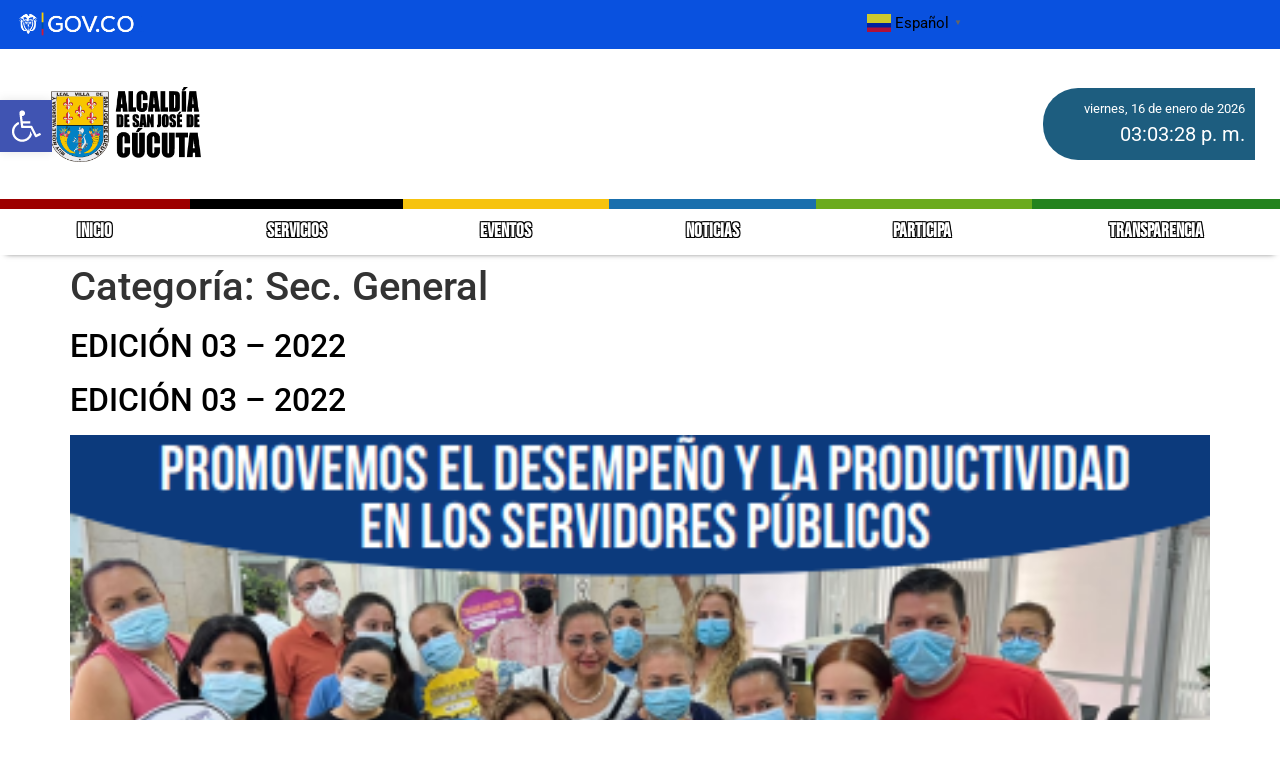

--- FILE ---
content_type: text/html; charset=UTF-8
request_url: https://cucuta.gov.co/category/alcaldia-al-dia/sec-general/
body_size: 23997
content:
<!doctype html>
<html lang="es-CO">
<head>
	<meta charset="UTF-8">
	<meta name="viewport" content="width=device-width, initial-scale=1">
	<link rel="profile" href="https://gmpg.org/xfn/11">
	<meta name='robots' content='index, follow, max-image-preview:large, max-snippet:-1, max-video-preview:-1' />
<link rel="preload" href="https://cucuta.gov.co/wp-content/plugins/rate-my-post/public/css/fonts/ratemypost.ttf" type="font/ttf" as="font" crossorigin="anonymous">
	<!-- This site is optimized with the Yoast SEO plugin v26.7 - https://yoast.com/wordpress/plugins/seo/ -->
	<title>Sec. General Archivos - Alcaldia de Cúcuta</title>
	<link rel="canonical" href="https://cucuta.gov.co/category/alcaldia-al-dia/sec-general/" />
	<meta property="og:locale" content="es_ES" />
	<meta property="og:type" content="article" />
	<meta property="og:title" content="Sec. General Archivos - Alcaldia de Cúcuta" />
	<meta property="og:url" content="https://cucuta.gov.co/category/alcaldia-al-dia/sec-general/" />
	<meta property="og:site_name" content="Alcaldia de Cúcuta" />
	<meta name="twitter:card" content="summary_large_image" />
	<meta name="twitter:site" content="@AlcaldiaCucuta" />
	<script type="application/ld+json" class="yoast-schema-graph">{"@context":"https://schema.org","@graph":[{"@type":"CollectionPage","@id":"https://cucuta.gov.co/category/alcaldia-al-dia/sec-general/","url":"https://cucuta.gov.co/category/alcaldia-al-dia/sec-general/","name":"Sec. General Archivos - Alcaldia de Cúcuta","isPartOf":{"@id":"https://cucuta.gov.co/#website"},"primaryImageOfPage":{"@id":"https://cucuta.gov.co/category/alcaldia-al-dia/sec-general/#primaryimage"},"image":{"@id":"https://cucuta.gov.co/category/alcaldia-al-dia/sec-general/#primaryimage"},"thumbnailUrl":"","breadcrumb":{"@id":"https://cucuta.gov.co/category/alcaldia-al-dia/sec-general/#breadcrumb"},"inLanguage":"es-CO"},{"@type":"ImageObject","inLanguage":"es-CO","@id":"https://cucuta.gov.co/category/alcaldia-al-dia/sec-general/#primaryimage","url":"","contentUrl":""},{"@type":"BreadcrumbList","@id":"https://cucuta.gov.co/category/alcaldia-al-dia/sec-general/#breadcrumb","itemListElement":[{"@type":"ListItem","position":1,"name":"Inicio","item":"https://cucuta.gov.co/"},{"@type":"ListItem","position":2,"name":"alcaldía al día","item":"https://cucuta.gov.co/category/alcaldia-al-dia/"},{"@type":"ListItem","position":3,"name":"Sec. General"}]},{"@type":"WebSite","@id":"https://cucuta.gov.co/#website","url":"https://cucuta.gov.co/","name":"Alcaldia de Cúcuta","description":"Sitio oficial de la Alcaldia de Cúcuta","publisher":{"@id":"https://cucuta.gov.co/#organization"},"potentialAction":[{"@type":"SearchAction","target":{"@type":"EntryPoint","urlTemplate":"https://cucuta.gov.co/?s={search_term_string}"},"query-input":{"@type":"PropertyValueSpecification","valueRequired":true,"valueName":"search_term_string"}}],"inLanguage":"es-CO"},{"@type":"Organization","@id":"https://cucuta.gov.co/#organization","name":"Alcaldia de Cúcuta","url":"https://cucuta.gov.co/","logo":{"@type":"ImageObject","inLanguage":"es-CO","@id":"https://cucuta.gov.co/#/schema/logo/image/","url":"https://cucuta.gov.co/wp-content/uploads/2023/07/logo-ALCALDIA-DE-SAN-JOSE-DE-CUCUTA-NEGRO.png","contentUrl":"https://cucuta.gov.co/wp-content/uploads/2023/07/logo-ALCALDIA-DE-SAN-JOSE-DE-CUCUTA-NEGRO.png","width":1060,"height":534,"caption":"Alcaldia de Cúcuta"},"image":{"@id":"https://cucuta.gov.co/#/schema/logo/image/"},"sameAs":["https://www.facebook.com/AlcaldiaCucuta/","https://x.com/AlcaldiaCucuta","https://www.instagram.com/AlcaldiaCucuta/","https://vm.tiktok.com/ZM8tvJt6u/"]}]}</script>
	<!-- / Yoast SEO plugin. -->


<link rel='dns-prefetch' href='//stats.wp.com' />
<link rel="alternate" type="application/rss+xml" title="Alcaldia de Cúcuta &raquo; Feed" href="https://cucuta.gov.co/feed/" />
<link rel="alternate" type="application/rss+xml" title="Alcaldia de Cúcuta &raquo; RSS de los comentarios" href="https://cucuta.gov.co/comments/feed/" />
<link rel="alternate" type="text/calendar" title="Alcaldia de Cúcuta &raquo; iCal Feed" href="https://cucuta.gov.co/events/?ical=1" />
<link rel="alternate" type="application/rss+xml" title="Alcaldia de Cúcuta &raquo; Sec. General RSS de la categoría" href="https://cucuta.gov.co/category/alcaldia-al-dia/sec-general/feed/" />
<style id='wp-img-auto-sizes-contain-inline-css'>
img:is([sizes=auto i],[sizes^="auto," i]){contain-intrinsic-size:3000px 1500px}
/*# sourceURL=wp-img-auto-sizes-contain-inline-css */
</style>
<link rel='stylesheet' id='embedpress-css-css' href='https://cucuta.gov.co/wp-content/plugins/embedpress/assets/css/embedpress.css?ver=1768479051' media='all' />
<link rel='stylesheet' id='embedpress-blocks-style-css' href='https://cucuta.gov.co/wp-content/plugins/embedpress/assets/css/blocks.build.css?ver=1768479051' media='all' />
<link rel='stylesheet' id='embedpress-lazy-load-css-css' href='https://cucuta.gov.co/wp-content/plugins/embedpress/assets/css/lazy-load.css?ver=1768479051' media='all' />
<style id='wp-emoji-styles-inline-css'>

	img.wp-smiley, img.emoji {
		display: inline !important;
		border: none !important;
		box-shadow: none !important;
		height: 1em !important;
		width: 1em !important;
		margin: 0 0.07em !important;
		vertical-align: -0.1em !important;
		background: none !important;
		padding: 0 !important;
	}
/*# sourceURL=wp-emoji-styles-inline-css */
</style>
<link rel='stylesheet' id='wp-block-library-css' href='https://cucuta.gov.co/wp-includes/css/dist/block-library/style.min.css?ver=6.9' media='all' />
<link rel='stylesheet' id='ultimate_blocks-cgb-style-css-css' href='https://cucuta.gov.co/wp-content/plugins/ultimate-blocks/dist/blocks.style.build.css?ver=3.4.9' media='all' />
<link rel='stylesheet' id='mediaelement-css' href='https://cucuta.gov.co/wp-includes/js/mediaelement/mediaelementplayer-legacy.min.css?ver=4.2.17' media='all' />
<link rel='stylesheet' id='wp-mediaelement-css' href='https://cucuta.gov.co/wp-includes/js/mediaelement/wp-mediaelement.min.css?ver=6.9' media='all' />
<style id='jetpack-sharing-buttons-style-inline-css'>
.jetpack-sharing-buttons__services-list{display:flex;flex-direction:row;flex-wrap:wrap;gap:0;list-style-type:none;margin:5px;padding:0}.jetpack-sharing-buttons__services-list.has-small-icon-size{font-size:12px}.jetpack-sharing-buttons__services-list.has-normal-icon-size{font-size:16px}.jetpack-sharing-buttons__services-list.has-large-icon-size{font-size:24px}.jetpack-sharing-buttons__services-list.has-huge-icon-size{font-size:36px}@media print{.jetpack-sharing-buttons__services-list{display:none!important}}.editor-styles-wrapper .wp-block-jetpack-sharing-buttons{gap:0;padding-inline-start:0}ul.jetpack-sharing-buttons__services-list.has-background{padding:1.25em 2.375em}
/*# sourceURL=https://cucuta.gov.co/wp-content/plugins/jetpack/_inc/blocks/sharing-buttons/view.css */
</style>
<link rel='stylesheet' id='rate-my-post-css' href='https://cucuta.gov.co/wp-content/plugins/rate-my-post/public/css/rate-my-post.min.css?ver=4.4.4' media='all' />
<style id='global-styles-inline-css'>
:root{--wp--preset--aspect-ratio--square: 1;--wp--preset--aspect-ratio--4-3: 4/3;--wp--preset--aspect-ratio--3-4: 3/4;--wp--preset--aspect-ratio--3-2: 3/2;--wp--preset--aspect-ratio--2-3: 2/3;--wp--preset--aspect-ratio--16-9: 16/9;--wp--preset--aspect-ratio--9-16: 9/16;--wp--preset--color--black: #000000;--wp--preset--color--cyan-bluish-gray: #abb8c3;--wp--preset--color--white: #ffffff;--wp--preset--color--pale-pink: #f78da7;--wp--preset--color--vivid-red: #cf2e2e;--wp--preset--color--luminous-vivid-orange: #ff6900;--wp--preset--color--luminous-vivid-amber: #fcb900;--wp--preset--color--light-green-cyan: #7bdcb5;--wp--preset--color--vivid-green-cyan: #00d084;--wp--preset--color--pale-cyan-blue: #8ed1fc;--wp--preset--color--vivid-cyan-blue: #0693e3;--wp--preset--color--vivid-purple: #9b51e0;--wp--preset--gradient--vivid-cyan-blue-to-vivid-purple: linear-gradient(135deg,rgb(6,147,227) 0%,rgb(155,81,224) 100%);--wp--preset--gradient--light-green-cyan-to-vivid-green-cyan: linear-gradient(135deg,rgb(122,220,180) 0%,rgb(0,208,130) 100%);--wp--preset--gradient--luminous-vivid-amber-to-luminous-vivid-orange: linear-gradient(135deg,rgb(252,185,0) 0%,rgb(255,105,0) 100%);--wp--preset--gradient--luminous-vivid-orange-to-vivid-red: linear-gradient(135deg,rgb(255,105,0) 0%,rgb(207,46,46) 100%);--wp--preset--gradient--very-light-gray-to-cyan-bluish-gray: linear-gradient(135deg,rgb(238,238,238) 0%,rgb(169,184,195) 100%);--wp--preset--gradient--cool-to-warm-spectrum: linear-gradient(135deg,rgb(74,234,220) 0%,rgb(151,120,209) 20%,rgb(207,42,186) 40%,rgb(238,44,130) 60%,rgb(251,105,98) 80%,rgb(254,248,76) 100%);--wp--preset--gradient--blush-light-purple: linear-gradient(135deg,rgb(255,206,236) 0%,rgb(152,150,240) 100%);--wp--preset--gradient--blush-bordeaux: linear-gradient(135deg,rgb(254,205,165) 0%,rgb(254,45,45) 50%,rgb(107,0,62) 100%);--wp--preset--gradient--luminous-dusk: linear-gradient(135deg,rgb(255,203,112) 0%,rgb(199,81,192) 50%,rgb(65,88,208) 100%);--wp--preset--gradient--pale-ocean: linear-gradient(135deg,rgb(255,245,203) 0%,rgb(182,227,212) 50%,rgb(51,167,181) 100%);--wp--preset--gradient--electric-grass: linear-gradient(135deg,rgb(202,248,128) 0%,rgb(113,206,126) 100%);--wp--preset--gradient--midnight: linear-gradient(135deg,rgb(2,3,129) 0%,rgb(40,116,252) 100%);--wp--preset--font-size--small: 13px;--wp--preset--font-size--medium: 20px;--wp--preset--font-size--large: 36px;--wp--preset--font-size--x-large: 42px;--wp--preset--spacing--20: 0.44rem;--wp--preset--spacing--30: 0.67rem;--wp--preset--spacing--40: 1rem;--wp--preset--spacing--50: 1.5rem;--wp--preset--spacing--60: 2.25rem;--wp--preset--spacing--70: 3.38rem;--wp--preset--spacing--80: 5.06rem;--wp--preset--shadow--natural: 6px 6px 9px rgba(0, 0, 0, 0.2);--wp--preset--shadow--deep: 12px 12px 50px rgba(0, 0, 0, 0.4);--wp--preset--shadow--sharp: 6px 6px 0px rgba(0, 0, 0, 0.2);--wp--preset--shadow--outlined: 6px 6px 0px -3px rgb(255, 255, 255), 6px 6px rgb(0, 0, 0);--wp--preset--shadow--crisp: 6px 6px 0px rgb(0, 0, 0);}:root { --wp--style--global--content-size: 800px;--wp--style--global--wide-size: 1200px; }:where(body) { margin: 0; }.wp-site-blocks > .alignleft { float: left; margin-right: 2em; }.wp-site-blocks > .alignright { float: right; margin-left: 2em; }.wp-site-blocks > .aligncenter { justify-content: center; margin-left: auto; margin-right: auto; }:where(.wp-site-blocks) > * { margin-block-start: 24px; margin-block-end: 0; }:where(.wp-site-blocks) > :first-child { margin-block-start: 0; }:where(.wp-site-blocks) > :last-child { margin-block-end: 0; }:root { --wp--style--block-gap: 24px; }:root :where(.is-layout-flow) > :first-child{margin-block-start: 0;}:root :where(.is-layout-flow) > :last-child{margin-block-end: 0;}:root :where(.is-layout-flow) > *{margin-block-start: 24px;margin-block-end: 0;}:root :where(.is-layout-constrained) > :first-child{margin-block-start: 0;}:root :where(.is-layout-constrained) > :last-child{margin-block-end: 0;}:root :where(.is-layout-constrained) > *{margin-block-start: 24px;margin-block-end: 0;}:root :where(.is-layout-flex){gap: 24px;}:root :where(.is-layout-grid){gap: 24px;}.is-layout-flow > .alignleft{float: left;margin-inline-start: 0;margin-inline-end: 2em;}.is-layout-flow > .alignright{float: right;margin-inline-start: 2em;margin-inline-end: 0;}.is-layout-flow > .aligncenter{margin-left: auto !important;margin-right: auto !important;}.is-layout-constrained > .alignleft{float: left;margin-inline-start: 0;margin-inline-end: 2em;}.is-layout-constrained > .alignright{float: right;margin-inline-start: 2em;margin-inline-end: 0;}.is-layout-constrained > .aligncenter{margin-left: auto !important;margin-right: auto !important;}.is-layout-constrained > :where(:not(.alignleft):not(.alignright):not(.alignfull)){max-width: var(--wp--style--global--content-size);margin-left: auto !important;margin-right: auto !important;}.is-layout-constrained > .alignwide{max-width: var(--wp--style--global--wide-size);}body .is-layout-flex{display: flex;}.is-layout-flex{flex-wrap: wrap;align-items: center;}.is-layout-flex > :is(*, div){margin: 0;}body .is-layout-grid{display: grid;}.is-layout-grid > :is(*, div){margin: 0;}body{padding-top: 0px;padding-right: 0px;padding-bottom: 0px;padding-left: 0px;}a:where(:not(.wp-element-button)){text-decoration: underline;}:root :where(.wp-element-button, .wp-block-button__link){background-color: #32373c;border-width: 0;color: #fff;font-family: inherit;font-size: inherit;font-style: inherit;font-weight: inherit;letter-spacing: inherit;line-height: inherit;padding-top: calc(0.667em + 2px);padding-right: calc(1.333em + 2px);padding-bottom: calc(0.667em + 2px);padding-left: calc(1.333em + 2px);text-decoration: none;text-transform: inherit;}.has-black-color{color: var(--wp--preset--color--black) !important;}.has-cyan-bluish-gray-color{color: var(--wp--preset--color--cyan-bluish-gray) !important;}.has-white-color{color: var(--wp--preset--color--white) !important;}.has-pale-pink-color{color: var(--wp--preset--color--pale-pink) !important;}.has-vivid-red-color{color: var(--wp--preset--color--vivid-red) !important;}.has-luminous-vivid-orange-color{color: var(--wp--preset--color--luminous-vivid-orange) !important;}.has-luminous-vivid-amber-color{color: var(--wp--preset--color--luminous-vivid-amber) !important;}.has-light-green-cyan-color{color: var(--wp--preset--color--light-green-cyan) !important;}.has-vivid-green-cyan-color{color: var(--wp--preset--color--vivid-green-cyan) !important;}.has-pale-cyan-blue-color{color: var(--wp--preset--color--pale-cyan-blue) !important;}.has-vivid-cyan-blue-color{color: var(--wp--preset--color--vivid-cyan-blue) !important;}.has-vivid-purple-color{color: var(--wp--preset--color--vivid-purple) !important;}.has-black-background-color{background-color: var(--wp--preset--color--black) !important;}.has-cyan-bluish-gray-background-color{background-color: var(--wp--preset--color--cyan-bluish-gray) !important;}.has-white-background-color{background-color: var(--wp--preset--color--white) !important;}.has-pale-pink-background-color{background-color: var(--wp--preset--color--pale-pink) !important;}.has-vivid-red-background-color{background-color: var(--wp--preset--color--vivid-red) !important;}.has-luminous-vivid-orange-background-color{background-color: var(--wp--preset--color--luminous-vivid-orange) !important;}.has-luminous-vivid-amber-background-color{background-color: var(--wp--preset--color--luminous-vivid-amber) !important;}.has-light-green-cyan-background-color{background-color: var(--wp--preset--color--light-green-cyan) !important;}.has-vivid-green-cyan-background-color{background-color: var(--wp--preset--color--vivid-green-cyan) !important;}.has-pale-cyan-blue-background-color{background-color: var(--wp--preset--color--pale-cyan-blue) !important;}.has-vivid-cyan-blue-background-color{background-color: var(--wp--preset--color--vivid-cyan-blue) !important;}.has-vivid-purple-background-color{background-color: var(--wp--preset--color--vivid-purple) !important;}.has-black-border-color{border-color: var(--wp--preset--color--black) !important;}.has-cyan-bluish-gray-border-color{border-color: var(--wp--preset--color--cyan-bluish-gray) !important;}.has-white-border-color{border-color: var(--wp--preset--color--white) !important;}.has-pale-pink-border-color{border-color: var(--wp--preset--color--pale-pink) !important;}.has-vivid-red-border-color{border-color: var(--wp--preset--color--vivid-red) !important;}.has-luminous-vivid-orange-border-color{border-color: var(--wp--preset--color--luminous-vivid-orange) !important;}.has-luminous-vivid-amber-border-color{border-color: var(--wp--preset--color--luminous-vivid-amber) !important;}.has-light-green-cyan-border-color{border-color: var(--wp--preset--color--light-green-cyan) !important;}.has-vivid-green-cyan-border-color{border-color: var(--wp--preset--color--vivid-green-cyan) !important;}.has-pale-cyan-blue-border-color{border-color: var(--wp--preset--color--pale-cyan-blue) !important;}.has-vivid-cyan-blue-border-color{border-color: var(--wp--preset--color--vivid-cyan-blue) !important;}.has-vivid-purple-border-color{border-color: var(--wp--preset--color--vivid-purple) !important;}.has-vivid-cyan-blue-to-vivid-purple-gradient-background{background: var(--wp--preset--gradient--vivid-cyan-blue-to-vivid-purple) !important;}.has-light-green-cyan-to-vivid-green-cyan-gradient-background{background: var(--wp--preset--gradient--light-green-cyan-to-vivid-green-cyan) !important;}.has-luminous-vivid-amber-to-luminous-vivid-orange-gradient-background{background: var(--wp--preset--gradient--luminous-vivid-amber-to-luminous-vivid-orange) !important;}.has-luminous-vivid-orange-to-vivid-red-gradient-background{background: var(--wp--preset--gradient--luminous-vivid-orange-to-vivid-red) !important;}.has-very-light-gray-to-cyan-bluish-gray-gradient-background{background: var(--wp--preset--gradient--very-light-gray-to-cyan-bluish-gray) !important;}.has-cool-to-warm-spectrum-gradient-background{background: var(--wp--preset--gradient--cool-to-warm-spectrum) !important;}.has-blush-light-purple-gradient-background{background: var(--wp--preset--gradient--blush-light-purple) !important;}.has-blush-bordeaux-gradient-background{background: var(--wp--preset--gradient--blush-bordeaux) !important;}.has-luminous-dusk-gradient-background{background: var(--wp--preset--gradient--luminous-dusk) !important;}.has-pale-ocean-gradient-background{background: var(--wp--preset--gradient--pale-ocean) !important;}.has-electric-grass-gradient-background{background: var(--wp--preset--gradient--electric-grass) !important;}.has-midnight-gradient-background{background: var(--wp--preset--gradient--midnight) !important;}.has-small-font-size{font-size: var(--wp--preset--font-size--small) !important;}.has-medium-font-size{font-size: var(--wp--preset--font-size--medium) !important;}.has-large-font-size{font-size: var(--wp--preset--font-size--large) !important;}.has-x-large-font-size{font-size: var(--wp--preset--font-size--x-large) !important;}
:root :where(.wp-block-pullquote){font-size: 1.5em;line-height: 1.6;}
/*# sourceURL=global-styles-inline-css */
</style>
<link rel='stylesheet' id='noticias-grid-style-css' href='https://cucuta.gov.co/wp-content/plugins/post-news/estilos.css?ver=6.9' media='all' />
<link rel='stylesheet' id='ub-extension-style-css-css' href='https://cucuta.gov.co/wp-content/plugins/ultimate-blocks/src/extensions/style.css?ver=6.9' media='all' />
<link rel='stylesheet' id='tribe-events-v2-single-skeleton-css' href='https://cucuta.gov.co/wp-content/plugins/the-events-calendar/build/css/tribe-events-single-skeleton.css?ver=6.15.14' media='all' />
<link rel='stylesheet' id='tribe-events-v2-single-skeleton-full-css' href='https://cucuta.gov.co/wp-content/plugins/the-events-calendar/build/css/tribe-events-single-full.css?ver=6.15.14' media='all' />
<link rel='stylesheet' id='tec-events-elementor-widgets-base-styles-css' href='https://cucuta.gov.co/wp-content/plugins/the-events-calendar/build/css/integrations/plugins/elementor/widgets/widget-base.css?ver=6.15.14' media='all' />
<link rel='stylesheet' id='pojo-a11y-css' href='https://cucuta.gov.co/wp-content/plugins/pojo-accessibility/modules/legacy/assets/css/style.min.css?ver=1.0.0' media='all' />
<link rel='stylesheet' id='hello-elementor-css' href='https://cucuta.gov.co/wp-content/themes/hello-elementor/assets/css/reset.css?ver=3.4.5' media='all' />
<link rel='stylesheet' id='hello-elementor-theme-style-css' href='https://cucuta.gov.co/wp-content/themes/hello-elementor/assets/css/theme.css?ver=3.4.5' media='all' />
<link rel='stylesheet' id='hello-elementor-header-footer-css' href='https://cucuta.gov.co/wp-content/themes/hello-elementor/assets/css/header-footer.css?ver=3.4.5' media='all' />
<link rel='stylesheet' id='elementor-frontend-css' href='https://cucuta.gov.co/wp-content/plugins/elementor/assets/css/frontend.min.css?ver=3.34.1' media='all' />
<link rel='stylesheet' id='elementor-post-7-css' href='https://cucuta.gov.co/wp-content/uploads/elementor/css/post-7.css?ver=1768570153' media='all' />
<link rel='stylesheet' id='widget-image-css' href='https://cucuta.gov.co/wp-content/plugins/elementor/assets/css/widget-image.min.css?ver=3.34.1' media='all' />
<link rel='stylesheet' id='widget-nav-menu-css' href='https://cucuta.gov.co/wp-content/plugins/pro-elements/assets/css/widget-nav-menu.min.css?ver=3.34.0' media='all' />
<link rel='stylesheet' id='eael-general-css' href='https://cucuta.gov.co/wp-content/plugins/essential-addons-for-elementor-lite/assets/front-end/css/view/general.min.css?ver=6.5.7' media='all' />
<link rel='stylesheet' id='eael-92543-css' href='https://cucuta.gov.co/wp-content/uploads/essential-addons-elementor/eael-92543.css?ver=1659370563' media='all' />
<link rel='stylesheet' id='widget-spacer-css' href='https://cucuta.gov.co/wp-content/plugins/elementor/assets/css/widget-spacer.min.css?ver=3.34.1' media='all' />
<link rel='stylesheet' id='widget-heading-css' href='https://cucuta.gov.co/wp-content/plugins/elementor/assets/css/widget-heading.min.css?ver=3.34.1' media='all' />
<link rel='stylesheet' id='widget-social-icons-css' href='https://cucuta.gov.co/wp-content/plugins/elementor/assets/css/widget-social-icons.min.css?ver=3.34.1' media='all' />
<link rel='stylesheet' id='e-apple-webkit-css' href='https://cucuta.gov.co/wp-content/plugins/elementor/assets/css/conditionals/apple-webkit.min.css?ver=3.34.1' media='all' />
<link rel='stylesheet' id='elementor-icons-css' href='https://cucuta.gov.co/wp-content/plugins/elementor/assets/lib/eicons/css/elementor-icons.min.css?ver=5.45.0' media='all' />
<style id='elementor-icons-inline-css'>

		.elementor-add-new-section .elementor-add-templately-promo-button{
            background-color: #5d4fff !important;
            background-image: url(https://cucuta.gov.co/wp-content/plugins/essential-addons-for-elementor-lite/assets/admin/images/templately/logo-icon.svg);
            background-repeat: no-repeat;
            background-position: center center;
            position: relative;
        }
        
		.elementor-add-new-section .elementor-add-templately-promo-button > i{
            height: 12px;
        }
        
        body .elementor-add-new-section .elementor-add-section-area-button {
            margin-left: 0;
        }

		.elementor-add-new-section .elementor-add-templately-promo-button{
            background-color: #5d4fff !important;
            background-image: url(https://cucuta.gov.co/wp-content/plugins/essential-addons-for-elementor-lite/assets/admin/images/templately/logo-icon.svg);
            background-repeat: no-repeat;
            background-position: center center;
            position: relative;
        }
        
		.elementor-add-new-section .elementor-add-templately-promo-button > i{
            height: 12px;
        }
        
        body .elementor-add-new-section .elementor-add-section-area-button {
            margin-left: 0;
        }
/*# sourceURL=elementor-icons-inline-css */
</style>
<link rel='stylesheet' id='elementor-post-1677-css' href='https://cucuta.gov.co/wp-content/uploads/elementor/css/post-1677.css?ver=1768570159' media='all' />
<link rel='stylesheet' id='elementor-post-92543-css' href='https://cucuta.gov.co/wp-content/uploads/elementor/css/post-92543.css?ver=1768570159' media='all' />
<link rel='stylesheet' id='um_modal-css' href='https://cucuta.gov.co/wp-content/plugins/ultimate-member/assets/css/um-modal.min.css?ver=2.11.1' media='all' />
<link rel='stylesheet' id='um_ui-css' href='https://cucuta.gov.co/wp-content/plugins/ultimate-member/assets/libs/jquery-ui/jquery-ui.min.css?ver=1.13.2' media='all' />
<link rel='stylesheet' id='um_tipsy-css' href='https://cucuta.gov.co/wp-content/plugins/ultimate-member/assets/libs/tipsy/tipsy.min.css?ver=1.0.0a' media='all' />
<link rel='stylesheet' id='um_raty-css' href='https://cucuta.gov.co/wp-content/plugins/ultimate-member/assets/libs/raty/um-raty.min.css?ver=2.6.0' media='all' />
<link rel='stylesheet' id='select2-css' href='https://cucuta.gov.co/wp-content/plugins/ultimate-member/assets/libs/select2/select2.min.css?ver=4.0.13' media='all' />
<link rel='stylesheet' id='um_fileupload-css' href='https://cucuta.gov.co/wp-content/plugins/ultimate-member/assets/css/um-fileupload.min.css?ver=2.11.1' media='all' />
<link rel='stylesheet' id='um_confirm-css' href='https://cucuta.gov.co/wp-content/plugins/ultimate-member/assets/libs/um-confirm/um-confirm.min.css?ver=1.0' media='all' />
<link rel='stylesheet' id='um_datetime-css' href='https://cucuta.gov.co/wp-content/plugins/ultimate-member/assets/libs/pickadate/default.min.css?ver=3.6.2' media='all' />
<link rel='stylesheet' id='um_datetime_date-css' href='https://cucuta.gov.co/wp-content/plugins/ultimate-member/assets/libs/pickadate/default.date.min.css?ver=3.6.2' media='all' />
<link rel='stylesheet' id='um_datetime_time-css' href='https://cucuta.gov.co/wp-content/plugins/ultimate-member/assets/libs/pickadate/default.time.min.css?ver=3.6.2' media='all' />
<link rel='stylesheet' id='um_fonticons_ii-css' href='https://cucuta.gov.co/wp-content/plugins/ultimate-member/assets/libs/legacy/fonticons/fonticons-ii.min.css?ver=2.11.1' media='all' />
<link rel='stylesheet' id='um_fonticons_fa-css' href='https://cucuta.gov.co/wp-content/plugins/ultimate-member/assets/libs/legacy/fonticons/fonticons-fa.min.css?ver=2.11.1' media='all' />
<link rel='stylesheet' id='um_fontawesome-css' href='https://cucuta.gov.co/wp-content/plugins/ultimate-member/assets/css/um-fontawesome.min.css?ver=6.5.2' media='all' />
<link rel='stylesheet' id='um_common-css' href='https://cucuta.gov.co/wp-content/plugins/ultimate-member/assets/css/common.min.css?ver=2.11.1' media='all' />
<link rel='stylesheet' id='um_responsive-css' href='https://cucuta.gov.co/wp-content/plugins/ultimate-member/assets/css/um-responsive.min.css?ver=2.11.1' media='all' />
<link rel='stylesheet' id='um_styles-css' href='https://cucuta.gov.co/wp-content/plugins/ultimate-member/assets/css/um-styles.min.css?ver=2.11.1' media='all' />
<link rel='stylesheet' id='um_crop-css' href='https://cucuta.gov.co/wp-content/plugins/ultimate-member/assets/libs/cropper/cropper.min.css?ver=1.6.1' media='all' />
<link rel='stylesheet' id='um_profile-css' href='https://cucuta.gov.co/wp-content/plugins/ultimate-member/assets/css/um-profile.min.css?ver=2.11.1' media='all' />
<link rel='stylesheet' id='um_account-css' href='https://cucuta.gov.co/wp-content/plugins/ultimate-member/assets/css/um-account.min.css?ver=2.11.1' media='all' />
<link rel='stylesheet' id='um_misc-css' href='https://cucuta.gov.co/wp-content/plugins/ultimate-member/assets/css/um-misc.min.css?ver=2.11.1' media='all' />
<link rel='stylesheet' id='um_default_css-css' href='https://cucuta.gov.co/wp-content/plugins/ultimate-member/assets/css/um-old-default.min.css?ver=2.11.1' media='all' />
<link rel='stylesheet' id='elementor-gf-local-roboto-css' href='https://cucuta.gov.co/wp-content/uploads/elementor/google-fonts/css/roboto.css?ver=1742409873' media='all' />
<link rel='stylesheet' id='elementor-gf-local-robotoslab-css' href='https://cucuta.gov.co/wp-content/uploads/elementor/google-fonts/css/robotoslab.css?ver=1742409897' media='all' />
<link rel='stylesheet' id='elementor-gf-local-bebasneue-css' href='https://cucuta.gov.co/wp-content/uploads/elementor/google-fonts/css/bebasneue.css?ver=1742409882' media='all' />
<link rel='stylesheet' id='elementor-icons-shared-0-css' href='https://cucuta.gov.co/wp-content/plugins/elementor/assets/lib/font-awesome/css/fontawesome.min.css?ver=5.15.3' media='all' />
<link rel='stylesheet' id='elementor-icons-fa-solid-css' href='https://cucuta.gov.co/wp-content/plugins/elementor/assets/lib/font-awesome/css/solid.min.css?ver=5.15.3' media='all' />
<link rel='stylesheet' id='elementor-icons-fa-brands-css' href='https://cucuta.gov.co/wp-content/plugins/elementor/assets/lib/font-awesome/css/brands.min.css?ver=5.15.3' media='all' />
<!--n2css--><!--n2js--><script src="https://cucuta.gov.co/wp-includes/js/jquery/jquery.min.js?ver=3.7.1" id="jquery-core-js"></script>
<script src="https://cucuta.gov.co/wp-includes/js/jquery/jquery-migrate.min.js?ver=3.4.1" id="jquery-migrate-js"></script>
<script src="https://cucuta.gov.co/wp-content/plugins/shortcode-for-current-date/dist/script.js?ver=6.9" id="shortcode-for-current-date-script-js"></script>
<script src="https://cucuta.gov.co/wp-content/plugins/ultimate-member/assets/js/um-gdpr.min.js?ver=2.11.1" id="um-gdpr-js"></script>
<link rel="https://api.w.org/" href="https://cucuta.gov.co/wp-json/" /><link rel="alternate" title="JSON" type="application/json" href="https://cucuta.gov.co/wp-json/wp/v2/categories/38" /><link rel="EditURI" type="application/rsd+xml" title="RSD" href="https://cucuta.gov.co/xmlrpc.php?rsd" />
<meta name="generator" content="WordPress 6.9" />
<style type="text/css">
	.hidden_office,
	.hidden_institute{
		display:none;
	}
	.fadeout_office,
	.fadeout_institute{
		animation-name: fadeOut;
		animation-delay: 5s;
		animation-fill-mode: forwards;
		animation-direction: normal;
		animation-timing-function: linear;
		animation-duration: 2s;
	}
	.image_office{
		border: 3px solid rgb(25, 111, 173) !important;
	}
	
	.category_item_card{
		display: none;
	}
	
	#car-traffic{
		display: flex;
		flex-direction: row;
  		column-gap: 30px;
  		align-items: center;
	}
	#car-traffic .side{
		display: flex;
		flex-direction: column;
		text-align: center;
	}
	
	#car-traffic .side .title{
		color: #9D0000;
		font-family: "Bebas Neue", Sans-serif;
		font-size: 20px;
		font-weight: 600;
	}
	
	#car-traffic .side .day-text{
		font-weight: bold;
	}
	
	.left-side-links,
	.right-side-links{
		display: flex;
		flex-direction: column;
		position: fixed;
		top: 45%;
		z-index: 1000;
		row-gap: 2rem;
	}
	
	.left-side-links{
		left: 50px;
	}
	
	.right-side-links{
		right: 50px;
	}
	
	.left-side-links img,
	.right-side-links img{
		width: 150px;
	}
	
	
	@keyframes fadeOut {
	  from {
		opacity: 1;
	  }

	  to {
		opacity: 0;
	  }
	}
</style><meta name="tec-api-version" content="v1"><meta name="tec-api-origin" content="https://cucuta.gov.co"><link rel="alternate" href="https://cucuta.gov.co/wp-json/tribe/events/v1/" />	<style>img#wpstats{display:none}</style>
		<style type="text/css">
#pojo-a11y-toolbar .pojo-a11y-toolbar-toggle a{ background-color: #4054b2;	color: #ffffff;}
#pojo-a11y-toolbar .pojo-a11y-toolbar-overlay, #pojo-a11y-toolbar .pojo-a11y-toolbar-overlay ul.pojo-a11y-toolbar-items.pojo-a11y-links{ border-color: #4054b2;}
body.pojo-a11y-focusable a:focus{ outline-style: solid !important;	outline-width: 1px !important;	outline-color: #FF0000 !important;}
#pojo-a11y-toolbar{ top: 100px !important;}
#pojo-a11y-toolbar .pojo-a11y-toolbar-overlay{ background-color: #ffffff;}
#pojo-a11y-toolbar .pojo-a11y-toolbar-overlay ul.pojo-a11y-toolbar-items li.pojo-a11y-toolbar-item a, #pojo-a11y-toolbar .pojo-a11y-toolbar-overlay p.pojo-a11y-toolbar-title{ color: #333333;}
#pojo-a11y-toolbar .pojo-a11y-toolbar-overlay ul.pojo-a11y-toolbar-items li.pojo-a11y-toolbar-item a.active{ background-color: #4054b2;	color: #ffffff;}
@media (max-width: 767px) { #pojo-a11y-toolbar { top: 50px !important; } }</style><meta name="generator" content="Elementor 3.34.1; features: additional_custom_breakpoints; settings: css_print_method-external, google_font-enabled, font_display-swap">
			<style>
				.e-con.e-parent:nth-of-type(n+4):not(.e-lazyloaded):not(.e-no-lazyload),
				.e-con.e-parent:nth-of-type(n+4):not(.e-lazyloaded):not(.e-no-lazyload) * {
					background-image: none !important;
				}
				@media screen and (max-height: 1024px) {
					.e-con.e-parent:nth-of-type(n+3):not(.e-lazyloaded):not(.e-no-lazyload),
					.e-con.e-parent:nth-of-type(n+3):not(.e-lazyloaded):not(.e-no-lazyload) * {
						background-image: none !important;
					}
				}
				@media screen and (max-height: 640px) {
					.e-con.e-parent:nth-of-type(n+2):not(.e-lazyloaded):not(.e-no-lazyload),
					.e-con.e-parent:nth-of-type(n+2):not(.e-lazyloaded):not(.e-no-lazyload) * {
						background-image: none !important;
					}
				}
			</style>
			<link rel="icon" href="https://cucuta.gov.co/wp-content/uploads/2024/12/elementor/thumbs/logo-alcaldia-qygdewszqash6z41etsxfpn2rnq3auwn4frjdgykxg.png" sizes="32x32" />
<link rel="icon" href="https://cucuta.gov.co/wp-content/uploads/2024/12/logo-alcaldia.png" sizes="192x192" />
<link rel="apple-touch-icon" href="https://cucuta.gov.co/wp-content/uploads/2024/12/logo-alcaldia.png" />
<meta name="msapplication-TileImage" content="https://cucuta.gov.co/wp-content/uploads/2024/12/logo-alcaldia.png" />
		<style id="wp-custom-css">
			.navbar_page .elementor-item {
  text-shadow:
    -1px -1px 0 #000,
     1px -1px 0 #000,
    -1px  1px 0 #000,
     1px  1px 0 #000;
}
.gtranslate-container {
  text-align: right;
}
		</style>
		</head>
<body class="archive category category-sec-general category-38 wp-custom-logo wp-embed-responsive wp-theme-hello-elementor tribe-no-js hello-elementor-default elementor-default elementor-kit-7">

<script type="text/javascript">
	/*
	if(window.location.href === "https://cucuta.gov.co/"){
	   const pagoEnLinea = new Image();
	   pagoEnLinea.src = 'https://cucuta.gov.co/wp-content/uploads/2023/11/PAGOS-EN-LINEA-BOTON.png';
	   pagoEnLinea.alt = 'icon';
		
	   const catastro = new Image();
	   catastro.src = 'https://cucuta.gov.co/wp-content/uploads/2023/11/CATASTRO-BOTON.png';
	   catastro.alt = 'icon';
		
	  const serviciosAlCiudadano = new Image();
	  serviciosAlCiudadano.src = 'https://cucuta.gov.co/wp-content/uploads/2023/11/ACCEDE-A-SERVICIOS-BOTON.png';
	  serviciosAlCiudadano.alt = 'icon';
		
	  const edictos = new Image();
	  edictos.src = 'https://cucuta.gov.co/wp-content/uploads/2023/11/EDICTOS-BOTON.png';
	  edictos.alt = 'icon';
		
	  const linkPagoEnLinea = document.createElement('a');
	  linkPagoEnLinea.setAttribute('href','https://oficinavirtualcucuta.tns.net.co/home/Accesar?codemp=8905014349');
	  linkPagoEnLinea.setAttribute('target','_blank');
	  linkPagoEnLinea.appendChild(pagoEnLinea);
		
	  const linkCatastro = document.createElement('a');
	  linkCatastro.setAttribute('href','https://cucuta.gov.co/hacienda-visor-grafico-catastral');
	  linkCatastro.setAttribute('target','_blank');
	  linkCatastro.appendChild(catastro);
		
	  const linkServiciosAlCiudadano = document.createElement('a');
	  linkServiciosAlCiudadano.setAttribute('href','https://cucuta.gov.co/tramites-y-servicios/');
	  linkServiciosAlCiudadano.setAttribute('target','_blank');
	  linkServiciosAlCiudadano.appendChild(serviciosAlCiudadano);
		
	  const linkEdictos = document.createElement('a');
	  linkEdictos.setAttribute('href','https://cucuta.gov.co/edictos/');
	  linkEdictos.setAttribute('target','_blank');
	  linkEdictos.appendChild(edictos);
		
	  const leftSide = document.createElement('div');
	  leftSide.className = 'left-side-links';
	  leftSide.appendChild(linkPagoEnLinea);
	  leftSide.appendChild(linkCatastro);
		
	  const rightSide = document.createElement('div');
	  rightSide.className = 'right-side-links';
	  rightSide.appendChild(linkServiciosAlCiudadano);
	  rightSide.appendChild(linkEdictos);
		
	  document.body.appendChild(leftSide);
	  document.body.appendChild(rightSide);
	}
	*/
</script>
<a class="skip-link screen-reader-text" href="#content">Saltar al contenido</a>

		<header data-elementor-type="header" data-elementor-id="1677" class="elementor elementor-1677 elementor-location-header" data-elementor-post-type="elementor_library">
					<section data-particle_enable="false" data-particle-mobile-disabled="false" class="elementor-section elementor-top-section elementor-element elementor-element-72a6ba9 elementor-section-boxed elementor-section-height-default elementor-section-height-default" data-id="72a6ba9" data-element_type="section" data-settings="{&quot;background_background&quot;:&quot;classic&quot;}">
							<div class="elementor-background-overlay"></div>
							<div class="elementor-container elementor-column-gap-default">
					<div class="elementor-column elementor-col-100 elementor-top-column elementor-element elementor-element-30aeb84" data-id="30aeb84" data-element_type="column">
			<div class="elementor-widget-wrap elementor-element-populated">
						<div class="elementor-element elementor-element-50c2d88 elementor-widget__width-initial elementor-widget elementor-widget-image" data-id="50c2d88" data-element_type="widget" data-widget_type="image.default">
				<div class="elementor-widget-container">
																<a href="http://www.gov.co">
							<img fetchpriority="high" width="800" height="173" src="https://cucuta.gov.co/wp-content/uploads/2023/08/logo-1024x221.png" class="attachment-large size-large wp-image-78800" alt="Logo del gobierno de Colombia" srcset="https://cucuta.gov.co/wp-content/uploads/2023/08/logo-1024x221.png 1024w, https://cucuta.gov.co/wp-content/uploads/2023/08/logo-300x65.png 300w, https://cucuta.gov.co/wp-content/uploads/2023/08/logo-768x166.png 768w, https://cucuta.gov.co/wp-content/uploads/2023/08/logo-1536x331.png 1536w, https://cucuta.gov.co/wp-content/uploads/2023/08/logo-2048x442.png 2048w, https://cucuta.gov.co/wp-content/uploads/2023/08/elementor/thumbs/logo-qpt6pgspx3vwuhf4fmme62krvqzp7hq3b76rxucp4c.png 140w" sizes="(max-width: 800px) 100vw, 800px" />								</a>
															</div>
				</div>
				<div class="elementor-element elementor-element-0eb7dd1 elementor-widget__width-initial elementor-widget elementor-widget-shortcode" data-id="0eb7dd1" data-element_type="widget" data-widget_type="shortcode.default">
				<div class="elementor-widget-container">
							<div class="elementor-shortcode"><div class="gtranslate_wrapper" id="gt-wrapper-85685227"></div></div>
						</div>
				</div>
					</div>
		</div>
					</div>
		</section>
				<section data-particle_enable="false" data-particle-mobile-disabled="false" class="elementor-section elementor-top-section elementor-element elementor-element-1bbee3c elementor-section-full_width elementor-section-height-min-height elementor-section-height-default elementor-section-items-middle" data-id="1bbee3c" data-element_type="section">
						<div class="elementor-container elementor-column-gap-default">
					<div class="elementor-column elementor-col-20 elementor-top-column elementor-element elementor-element-4c107e3" data-id="4c107e3" data-element_type="column">
			<div class="elementor-widget-wrap elementor-element-populated">
						<div class="elementor-element elementor-element-435ed1a elementor-widget__width-initial elementor-widget elementor-widget-theme-site-logo elementor-widget-image" data-id="435ed1a" data-element_type="widget" data-widget_type="theme-site-logo.default">
				<div class="elementor-widget-container">
											<a href="https://cucuta.gov.co">
			<img width="800" height="403" src="https://cucuta.gov.co/wp-content/uploads/2023/07/logo-ALCALDIA-DE-SAN-JOSE-DE-CUCUTA-NEGRO-1024x516.png" class="attachment-large size-large wp-image-74634" alt="LOGO DE LA ALCALDIA DE SAN JOSE DE CUCUTA" srcset="https://cucuta.gov.co/wp-content/uploads/2023/07/logo-ALCALDIA-DE-SAN-JOSE-DE-CUCUTA-NEGRO-1024x516.png 1024w, https://cucuta.gov.co/wp-content/uploads/2023/07/logo-ALCALDIA-DE-SAN-JOSE-DE-CUCUTA-NEGRO-300x151.png 300w, https://cucuta.gov.co/wp-content/uploads/2023/07/logo-ALCALDIA-DE-SAN-JOSE-DE-CUCUTA-NEGRO-768x387.png 768w, https://cucuta.gov.co/wp-content/uploads/2023/07/elementor/thumbs/logo-ALCALDIA-DE-SAN-JOSE-DE-CUCUTA-NEGRO-qi2pmv0cncpb3f7x8y37pg0nmcd8ijiwlkusvr6ktk.png 200w, https://cucuta.gov.co/wp-content/uploads/2023/07/elementor/thumbs/logo-ALCALDIA-DE-SAN-JOSE-DE-CUCUTA-NEGRO-qi2pmv0c1fb8ekh4mibqs6jz74vh04wub1xobakpke.png 150w, https://cucuta.gov.co/wp-content/uploads/2023/07/elementor/thumbs/logo-ALCALDIA-DE-SAN-JOSE-DE-CUCUTA-NEGRO-qi2pmv0ji98u6bsu9f27pvdekztjln3390p6fkath2.png 763w, https://cucuta.gov.co/wp-content/uploads/2023/07/elementor/thumbs/logo-ALCALDIA-DE-SAN-JOSE-DE-CUCUTA-NEGRO-qi2pmv0iqmm2m26lplvosvxc98nlrkta01f7fcupje.png 700w, https://cucuta.gov.co/wp-content/uploads/2023/07/logo-ALCALDIA-DE-SAN-JOSE-DE-CUCUTA-NEGRO.png 1060w" sizes="(max-width: 800px) 100vw, 800px" />				</a>
											</div>
				</div>
					</div>
		</div>
				<div class="elementor-column elementor-col-20 elementor-top-column elementor-element elementor-element-9a81f8d" data-id="9a81f8d" data-element_type="column">
			<div class="elementor-widget-wrap">
							</div>
		</div>
				<div class="elementor-column elementor-col-20 elementor-top-column elementor-element elementor-element-88f9e06" data-id="88f9e06" data-element_type="column">
			<div class="elementor-widget-wrap">
							</div>
		</div>
				<div class="elementor-column elementor-col-20 elementor-top-column elementor-element elementor-element-024e95f" data-id="024e95f" data-element_type="column">
			<div class="elementor-widget-wrap">
							</div>
		</div>
				<div class="elementor-column elementor-col-20 elementor-top-column elementor-element elementor-element-5b03ba5" data-id="5b03ba5" data-element_type="column" data-settings="{&quot;background_background&quot;:&quot;classic&quot;}">
			<div class="elementor-widget-wrap elementor-element-populated">
						<div class="elementor-element elementor-element-553197c elementor-widget elementor-widget-html" data-id="553197c" data-element_type="widget" data-widget_type="html.default">
				<div class="elementor-widget-container">
					<style>
        .contenedor-fecha-hora {
            padding: 10px;
            text-align: right;
        }
        .fecha{
            color:white;
            font-size: 13px;
            margin: 1px 0;
        }
         .hora {
            color:white;
            font-size: 20px;
            margin: 1px 0;
         }
</style>
<div class="contenedor-fecha-hora">
        <div class="fecha" id="fecha"></div>
        <div class="hora" id="hora"></div>
    </div>
    <script>
        function actualizarFechaHora() {
            const fechaElemento = document.getElementById("fecha");
            const horaElemento = document.getElementById("hora");
            const ahora = new Date();

            // Formatear fecha
            const opcionesFecha = { weekday: 'long', day: 'numeric', month: 'long', year: 'numeric' };
            const fechaFormateada = ahora.toLocaleDateString('es-ES', opcionesFecha);
            
            // Formatear hora
            const opcionesHora = { hour: '2-digit', minute: '2-digit', second: '2-digit', hour12: true };
            const horaFormateada = ahora.toLocaleTimeString('es-ES', opcionesHora);

            fechaElemento.textContent = fechaFormateada;
            horaElemento.textContent = horaFormateada;
        }
        
        actualizarFechaHora();
        setInterval(actualizarFechaHora, 1000);
    </script>				</div>
				</div>
					</div>
		</div>
					</div>
		</section>
				<section data-particle_enable="false" data-particle-mobile-disabled="false" class="elementor-section elementor-top-section elementor-element elementor-element-ef9b86c elementor-section-full_width elementor-section-height-min-height elementor-section-height-default elementor-section-items-middle" data-id="ef9b86c" data-element_type="section">
						<div class="elementor-container elementor-column-gap-no">
					<div class="elementor-column elementor-col-100 elementor-top-column elementor-element elementor-element-c4f3dd8" data-id="c4f3dd8" data-element_type="column">
			<div class="elementor-widget-wrap elementor-element-populated">
						<div class="elementor-element elementor-element-6caeb48 elementor-nav-menu__align-justify navbar_page elementor-nav-menu--dropdown-tablet elementor-nav-menu__text-align-aside elementor-nav-menu--toggle elementor-nav-menu--burger elementor-widget elementor-widget-nav-menu" data-id="6caeb48" data-element_type="widget" data-settings="{&quot;layout&quot;:&quot;horizontal&quot;,&quot;submenu_icon&quot;:{&quot;value&quot;:&quot;&lt;i class=\&quot;fas fa-caret-down\&quot; aria-hidden=\&quot;true\&quot;&gt;&lt;\/i&gt;&quot;,&quot;library&quot;:&quot;fa-solid&quot;},&quot;toggle&quot;:&quot;burger&quot;}" data-widget_type="nav-menu.default">
				<div class="elementor-widget-container">
								<nav aria-label="Menu" class="elementor-nav-menu--main elementor-nav-menu__container elementor-nav-menu--layout-horizontal e--pointer-underline e--animation-fade">
				<ul id="menu-1-6caeb48" class="elementor-nav-menu"><li class="menu-item menu-item-type-post_type menu-item-object-page menu-item-home menu-item-94796"><a href="https://cucuta.gov.co/" class="elementor-item">INICIO</a></li>
<li class="menu-item menu-item-type-post_type menu-item-object-page menu-item-94797"><a href="https://cucuta.gov.co/tramites-y-servicios/" class="elementor-item">SERVICIOS</a></li>
<li class="menu-item menu-item-type-post_type menu-item-object-page menu-item-94798"><a href="https://cucuta.gov.co/eventos/" class="elementor-item">EVENTOS</a></li>
<li class="menu-item menu-item-type-post_type menu-item-object-page menu-item-94799"><a href="https://cucuta.gov.co/ultimas-noticias/" class="elementor-item">NOTICIAS</a></li>
<li class="menu-item menu-item-type-post_type menu-item-object-page menu-item-94800"><a href="https://cucuta.gov.co/participa/" class="elementor-item">PARTICIPA </a></li>
<li class="menu-item menu-item-type-post_type menu-item-object-page menu-item-94801"><a href="https://cucuta.gov.co/transparencia/" class="elementor-item">TRANSPARENCIA</a></li>
</ul>			</nav>
					<div class="elementor-menu-toggle" role="button" tabindex="0" aria-label="Menu Toggle" aria-expanded="false">
			<i aria-hidden="true" role="presentation" class="elementor-menu-toggle__icon--open eicon-menu-bar"></i><i aria-hidden="true" role="presentation" class="elementor-menu-toggle__icon--close eicon-close"></i>		</div>
					<nav class="elementor-nav-menu--dropdown elementor-nav-menu__container" aria-hidden="true">
				<ul id="menu-2-6caeb48" class="elementor-nav-menu"><li class="menu-item menu-item-type-post_type menu-item-object-page menu-item-home menu-item-94796"><a href="https://cucuta.gov.co/" class="elementor-item" tabindex="-1">INICIO</a></li>
<li class="menu-item menu-item-type-post_type menu-item-object-page menu-item-94797"><a href="https://cucuta.gov.co/tramites-y-servicios/" class="elementor-item" tabindex="-1">SERVICIOS</a></li>
<li class="menu-item menu-item-type-post_type menu-item-object-page menu-item-94798"><a href="https://cucuta.gov.co/eventos/" class="elementor-item" tabindex="-1">EVENTOS</a></li>
<li class="menu-item menu-item-type-post_type menu-item-object-page menu-item-94799"><a href="https://cucuta.gov.co/ultimas-noticias/" class="elementor-item" tabindex="-1">NOTICIAS</a></li>
<li class="menu-item menu-item-type-post_type menu-item-object-page menu-item-94800"><a href="https://cucuta.gov.co/participa/" class="elementor-item" tabindex="-1">PARTICIPA </a></li>
<li class="menu-item menu-item-type-post_type menu-item-object-page menu-item-94801"><a href="https://cucuta.gov.co/transparencia/" class="elementor-item" tabindex="-1">TRANSPARENCIA</a></li>
</ul>			</nav>
						</div>
				</div>
					</div>
		</div>
					</div>
		</section>
				</header>
		<main id="content" class="site-main">

			<div class="page-header">
			<h1 class="entry-title">Categoría: <span>Sec. General</span></h1>		</div>
	
	<div class="page-content">
					<article class="post">
				<h2 class="entry-title"><a href="https://cucuta.gov.co/edicion-03-2022-7-2/">EDICIÓN 03 &#8211; 2022</a></h2><a href="https://cucuta.gov.co/edicion-03-2022-7-2/"></a>			</article>
					<article class="post">
				<h2 class="entry-title"><a href="https://cucuta.gov.co/edicion-03-2022-4/">EDICIÓN 03 &#8211; 2022</a></h2><a href="https://cucuta.gov.co/edicion-03-2022-4/"><img width="434" height="561" src="https://cucuta.gov.co/wp-content/uploads/2023/10/Gral-3.png" class="attachment-large size-large wp-post-image" alt="" decoding="async" srcset="https://cucuta.gov.co/wp-content/uploads/2023/10/Gral-3.png 434w, https://cucuta.gov.co/wp-content/uploads/2023/10/Gral-3-232x300.png 232w" sizes="(max-width: 434px) 100vw, 434px" /></a><p>[real3dflipbook id=&#8221;405&#8243;]</p>
			</article>
					<article class="post">
				<h2 class="entry-title"><a href="https://cucuta.gov.co/alcaldia-al-dia-secretaria-general-edicion-n2-2/">ALCALDÍA AL DÍA SECRETARÍA GENERAL EDICIÓN N°2</a></h2><a href="https://cucuta.gov.co/alcaldia-al-dia-secretaria-general-edicion-n2-2/"></a>			</article>
					<article class="post">
				<h2 class="entry-title"><a href="https://cucuta.gov.co/alcaldia-al-dia-secretaria-general-edicion-n2/">ALCALDÍA AL DÍA SECRETARÍA GENERAL EDICIÓN N°2</a></h2><a href="https://cucuta.gov.co/alcaldia-al-dia-secretaria-general-edicion-n2/"><img width="664" height="853" src="https://cucuta.gov.co/wp-content/uploads/2023/10/EDI-02.png" class="attachment-large size-large wp-post-image" alt="" decoding="async" srcset="https://cucuta.gov.co/wp-content/uploads/2023/10/EDI-02.png 664w, https://cucuta.gov.co/wp-content/uploads/2023/10/EDI-02-234x300.png 234w" sizes="(max-width: 664px) 100vw, 664px" /></a><p>SubirBajarAlternar panel: Shortcode [real3dflipbook id=&#8221;406&#8243;]</p>
			</article>
					<article class="post">
				<h2 class="entry-title"><a href="https://cucuta.gov.co/alcaldia-de-cucuta-busca-mejorar-la-calidad-de-vida-de-sus-funcionarios-y-contratistas-con-jornadas-de-bienestar-2/">ALCALDÍA DE CÚCUTA BUSCA MEJORAR LA CALIDAD DE VIDA DE SUS FUNCIONARIOS Y CONTRATISTAS CON JORNADAS DE BIENESTAR</a></h2><a href="https://cucuta.gov.co/alcaldia-de-cucuta-busca-mejorar-la-calidad-de-vida-de-sus-funcionarios-y-contratistas-con-jornadas-de-bienestar-2/"></a><p>El Plan de Bienestar 2022 Tapis, busca mejorar la calidad de vida de los funcionarios y contratistas de la administración municipal. La Alcaldía de Cúcuta ha desarrollado jornadas de optometría, [&hellip;]</p>
			</article>
					<article class="post">
				<h2 class="entry-title"><a href="https://cucuta.gov.co/alcaldia-de-cucuta-busca-mejorar-la-calidad-de-vida-de-sus-funcionarios-y-contratistas-con-jornadas-de-bienestar/">ALCALDÍA DE CÚCUTA BUSCA MEJORAR LA CALIDAD DE VIDA DE SUS FUNCIONARIOS Y CONTRATISTAS CON JORNADAS DE BIENESTAR</a></h2><a href="https://cucuta.gov.co/alcaldia-de-cucuta-busca-mejorar-la-calidad-de-vida-de-sus-funcionarios-y-contratistas-con-jornadas-de-bienestar/"><img width="800" height="600" src="https://cucuta.gov.co/wp-content/uploads/2023/10/mejorar.jpeg" class="attachment-large size-large wp-post-image" alt="" decoding="async" srcset="https://cucuta.gov.co/wp-content/uploads/2023/10/mejorar.jpeg 1024w, https://cucuta.gov.co/wp-content/uploads/2023/10/mejorar-300x225.jpeg 300w, https://cucuta.gov.co/wp-content/uploads/2023/10/mejorar-768x576.jpeg 768w" sizes="(max-width: 800px) 100vw, 800px" /></a><p>San José de Cúcuta, Norte de Santander, 12 de mayo de 2022 (@AlcaldiaCucuta). La Alcaldía de Cúcuta, a través de la Subsecretaría del Talento Humano, ha desarrollado jornadas estratégicas enmarcadas [&hellip;]</p>
			</article>
					<article class="post">
				<h2 class="entry-title"><a href="https://cucuta.gov.co/alcaldia-de-cucuta-se-une-al-proceso-de-socializacion-y-certificacion-de-los-contralores-as-estudiantiles-del-municipio-de-cucuta-2/">ALCALDÍA DE CÚCUTA SE UNE AL PROCESO DE SOCIALIZACIÓN Y CERTIFICACIÓN DE LOS CONTRALORES (AS) ESTUDIANTILES DEL MUNICIPIO DE CÚCUTA</a></h2><a href="https://cucuta.gov.co/alcaldia-de-cucuta-se-une-al-proceso-de-socializacion-y-certificacion-de-los-contralores-as-estudiantiles-del-municipio-de-cucuta-2/"></a><p>&#8211;Se certificaron 75 alumnos contralores (as) de diferentes instituciones educativas públicas, del año escolar 2022.-Los jóvenes fueron elegidos por sus compañeros mediante un proceso democrático de votación. San José de [&hellip;]</p>
			</article>
					<article class="post">
				<h2 class="entry-title"><a href="https://cucuta.gov.co/alcaldia-de-cucuta-se-une-al-proceso-de-socializacion-y-certificacion-de-los-contralores-as-estudiantiles-del-municipio-de-cucuta/">ALCALDÍA DE CÚCUTA SE UNE AL PROCESO DE SOCIALIZACIÓN Y CERTIFICACIÓN DE LOS CONTRALORES (AS) ESTUDIANTILES DEL MUNICIPIO DE CÚCUTA</a></h2><a href="https://cucuta.gov.co/alcaldia-de-cucuta-se-une-al-proceso-de-socializacion-y-certificacion-de-los-contralores-as-estudiantiles-del-municipio-de-cucuta/"><img width="800" height="534" src="https://cucuta.gov.co/wp-content/uploads/2023/10/procesos.jpg" class="attachment-large size-large wp-post-image" alt="" decoding="async" srcset="https://cucuta.gov.co/wp-content/uploads/2023/10/procesos.jpg 1024w, https://cucuta.gov.co/wp-content/uploads/2023/10/procesos-300x200.jpg 300w, https://cucuta.gov.co/wp-content/uploads/2023/10/procesos-768x512.jpg 768w" sizes="(max-width: 800px) 100vw, 800px" /></a><p>&#8211;Se certificaron 75 alumnos contralores (as) de diferentes instituciones educativas públicas, del año escolar 2022.-Los jóvenes fueron elegidos por sus compañeros mediante un proceso democrático de votación. San José de [&hellip;]</p>
			</article>
					<article class="post">
				<h2 class="entry-title"><a href="https://cucuta.gov.co/edicion-01-2022-8/">Edición 01- 2022</a></h2><a href="https://cucuta.gov.co/edicion-01-2022-8/"></a>			</article>
					<article class="post">
				<h2 class="entry-title"><a href="https://cucuta.gov.co/edicion-01-2022-2/">Edición 01- 2022</a></h2><a href="https://cucuta.gov.co/edicion-01-2022-2/"><img width="356" height="506" src="https://cucuta.gov.co/wp-content/uploads/2023/10/general.png" class="attachment-large size-large wp-post-image" alt="" decoding="async" srcset="https://cucuta.gov.co/wp-content/uploads/2023/10/general.png 356w, https://cucuta.gov.co/wp-content/uploads/2023/10/general-211x300.png 211w" sizes="(max-width: 356px) 100vw, 356px" /></a><p>[real3dflipbook id=&#8221;407&#8243;]</p>
			</article>
			</div>

	
</main>
		<footer data-elementor-type="footer" data-elementor-id="92543" class="elementor elementor-92543 elementor-location-footer" data-elementor-post-type="elementor_library">
			<div data-particle_enable="false" data-particle-mobile-disabled="false" class="elementor-element elementor-element-a242b32 e-flex e-con-boxed e-con e-parent" data-id="a242b32" data-element_type="container">
					<div class="e-con-inner">
				<div class="elementor-element elementor-element-2945ba9 elementor-widget elementor-widget-spacer" data-id="2945ba9" data-element_type="widget" data-widget_type="spacer.default">
				<div class="elementor-widget-container">
							<div class="elementor-spacer">
			<div class="elementor-spacer-inner"></div>
		</div>
						</div>
				</div>
					</div>
				</div>
		<div data-particle_enable="false" data-particle-mobile-disabled="false" class="elementor-element elementor-element-c746171 e-con-full e-flex e-con e-parent" data-id="c746171" data-element_type="container" data-settings="{&quot;background_background&quot;:&quot;classic&quot;}">
		<div data-particle_enable="false" data-particle-mobile-disabled="false" class="elementor-element elementor-element-72e7af2 e-flex e-con-boxed e-con e-child" data-id="72e7af2" data-element_type="container" data-settings="{&quot;background_background&quot;:&quot;classic&quot;}">
					<div class="e-con-inner">
		<div data-particle_enable="false" data-particle-mobile-disabled="false" class="elementor-element elementor-element-9a1d69e e-con-full e-flex e-con e-child" data-id="9a1d69e" data-element_type="container" data-settings="{&quot;background_background&quot;:&quot;classic&quot;}">
		<div data-particle_enable="false" data-particle-mobile-disabled="false" class="elementor-element elementor-element-8628ba3 e-grid e-con-full e-con e-child" data-id="8628ba3" data-element_type="container" data-settings="{&quot;background_background&quot;:&quot;classic&quot;}">
				<div class="elementor-element elementor-element-93703d5 elementor-widget elementor-widget-heading" data-id="93703d5" data-element_type="widget" data-widget_type="heading.default">
				<div class="elementor-widget-container">
					<h3 class="elementor-heading-title elementor-size-default">Alcaldía de San José de Cúcuta</h3>				</div>
				</div>
				<div class="elementor-element elementor-element-74733b4 elementor-widget elementor-widget-image" data-id="74733b4" data-element_type="widget" data-widget_type="image.default">
				<div class="elementor-widget-container">
															<img width="1060" height="534" src="https://cucuta.gov.co/wp-content/uploads/2023/07/logo-ALCALDIA-DE-SAN-JOSE-DE-CUCUTA-NEGRO.png" class="attachment-full size-full wp-image-74634" alt="LOGO DE LA ALCALDIA DE SAN JOSE DE CUCUTA" srcset="https://cucuta.gov.co/wp-content/uploads/2023/07/logo-ALCALDIA-DE-SAN-JOSE-DE-CUCUTA-NEGRO.png 1060w, https://cucuta.gov.co/wp-content/uploads/2023/07/logo-ALCALDIA-DE-SAN-JOSE-DE-CUCUTA-NEGRO-300x151.png 300w, https://cucuta.gov.co/wp-content/uploads/2023/07/logo-ALCALDIA-DE-SAN-JOSE-DE-CUCUTA-NEGRO-1024x516.png 1024w, https://cucuta.gov.co/wp-content/uploads/2023/07/logo-ALCALDIA-DE-SAN-JOSE-DE-CUCUTA-NEGRO-768x387.png 768w, https://cucuta.gov.co/wp-content/uploads/2023/07/elementor/thumbs/logo-ALCALDIA-DE-SAN-JOSE-DE-CUCUTA-NEGRO-qi2pmv0cncpb3f7x8y37pg0nmcd8ijiwlkusvr6ktk.png 200w, https://cucuta.gov.co/wp-content/uploads/2023/07/elementor/thumbs/logo-ALCALDIA-DE-SAN-JOSE-DE-CUCUTA-NEGRO-qi2pmv0c1fb8ekh4mibqs6jz74vh04wub1xobakpke.png 150w, https://cucuta.gov.co/wp-content/uploads/2023/07/elementor/thumbs/logo-ALCALDIA-DE-SAN-JOSE-DE-CUCUTA-NEGRO-qi2pmv0ji98u6bsu9f27pvdekztjln3390p6fkath2.png 763w, https://cucuta.gov.co/wp-content/uploads/2023/07/elementor/thumbs/logo-ALCALDIA-DE-SAN-JOSE-DE-CUCUTA-NEGRO-qi2pmv0iqmm2m26lplvosvxc98nlrkta01f7fcupje.png 700w" sizes="(max-width: 1060px) 100vw, 1060px" />															</div>
				</div>
				</div>
		<div data-particle_enable="false" data-particle-mobile-disabled="false" class="elementor-element elementor-element-c82bcf5 e-con-full e-flex e-con e-child" data-id="c82bcf5" data-element_type="container">
				<div class="elementor-element elementor-element-6b8c291 elementor-widget elementor-widget-text-editor" data-id="6b8c291" data-element_type="widget" data-widget_type="text-editor.default">
				<div class="elementor-widget-container">
									<p><strong>Dirección 1:</strong> Calle 11 No. 5-49 Palacio Municipal Barrio Centro</p><p><strong>Direccion 2:</strong> Calle 10 No. 0E-16 Edificio Centro Empresarial Hotel Tonchalá</p><p><strong>Horario de Atención:</strong> Lunes a Viernes de 7:00 a.m. a 11:00 m y de 2:00 p.m. a 5:30 p.m.</p><p><strong>Linea de Atención:</strong> PBX: (60) (7)5960051           <strong>Código Postal:</strong> 540001 </p><p><strong>Linea Anticorrupción:</strong> PBX: (60) (7)5960051 </p><p><strong>Notificaciones Judiciales:</strong> <a href="mailto:notificaciones_judiciales@cucuta.gov.co">notificaciones_judiciales@cucuta.gov.co</a></p>								</div>
				</div>
				<div class="elementor-element elementor-element-3a8e942 elementor-shape-circle e-grid-align-left elementor-grid-0 elementor-widget elementor-widget-social-icons" data-id="3a8e942" data-element_type="widget" data-widget_type="social-icons.default">
				<div class="elementor-widget-container">
							<div class="elementor-social-icons-wrapper elementor-grid" role="list">
							<span class="elementor-grid-item" role="listitem">
					<a class="elementor-icon elementor-social-icon elementor-social-icon-facebook elementor-repeater-item-4539153" href="https://www.facebook.com/AlcaldiaCucuta/" target="_blank">
						<span class="elementor-screen-only">Facebook</span>
						<i aria-hidden="true" class="fab fa-facebook"></i>					</a>
				</span>
							<span class="elementor-grid-item" role="listitem">
					<a class="elementor-icon elementor-social-icon elementor-social-icon-x-twitter elementor-repeater-item-51ed425" href="https://twitter.com/AlcaldiaCucuta" target="_blank">
						<span class="elementor-screen-only">X-twitter</span>
						<i aria-hidden="true" class="fab fa-x-twitter"></i>					</a>
				</span>
							<span class="elementor-grid-item" role="listitem">
					<a class="elementor-icon elementor-social-icon elementor-social-icon-youtube elementor-repeater-item-e99949f" href="https://www.youtube.com/channel/UCF6K7KJees9LNllhXgI7tzA/featured" target="_blank">
						<span class="elementor-screen-only">Youtube</span>
						<i aria-hidden="true" class="fab fa-youtube"></i>					</a>
				</span>
							<span class="elementor-grid-item" role="listitem">
					<a class="elementor-icon elementor-social-icon elementor-social-icon-instagram elementor-repeater-item-cfefa64" href="https://www.instagram.com/AlcaldiaCucuta/" target="_blank">
						<span class="elementor-screen-only">Instagram</span>
						<i aria-hidden="true" class="fab fa-instagram"></i>					</a>
				</span>
							<span class="elementor-grid-item" role="listitem">
					<a class="elementor-icon elementor-social-icon elementor-social-icon-tiktok elementor-repeater-item-db20fa4" href="https://vm.tiktok.com/ZM8tvJt6u/" target="_blank">
						<span class="elementor-screen-only">Tiktok</span>
						<i aria-hidden="true" class="fab fa-tiktok"></i>					</a>
				</span>
					</div>
						</div>
				</div>
				<div class="elementor-element elementor-element-7dd64c0 elementor-widget elementor-widget-text-editor" data-id="7dd64c0" data-element_type="widget" data-widget_type="text-editor.default">
				<div class="elementor-widget-container">
									<span style="color: #ffffff;"><a style="color: blue;" href="https://cucuta.gov.co/resolucion-0747-de-31-de-octubre-de-2017/" target="_blank" rel="noopener">Política de seguridad y privacidad de la información</a></span>
||
<span style="color: #ffffff;"><a style="color: blue;" href="https://cucuta.gov.co/resolucion-no-013-del-2-de-febrero-de-2021/" target="_blank" rel="noopener">Política de Tratamiento de datos personales</a></span>
||
<span style="color: #ffffff;"><a style="color: blue;" href="/wp-content/uploads/2024/07/COI-PO-02.-Politica-de-derechos-de-autor-y_o-autorizacion-de-uso-sobre-los-contenidos.pdf" target="_blank" rel="noopener">Política de Derechos de autor</a></span>
||
<span style="color: #ffffff;"><a style="color: blue;" href="https://cucuta.gov.co/mapa-del-sitio/" target="_blank" rel="noopener">Mapa del sitio</a></span>
||
<span style="color: #ffffff;"><a style="color: blue;" href="https://cucuta.gov.co/terminos-y-condiciones-de-uso" target="_blank" rel="noopener">Términos y condiciones de uso</a></span>								</div>
				</div>
				</div>
				</div>
					</div>
				</div>
				</div>
				<section data-particle_enable="false" data-particle-mobile-disabled="false" class="elementor-section elementor-top-section elementor-element elementor-element-de9ad71 elementor-section-full_width elementor-section-height-default elementor-section-height-default" data-id="de9ad71" data-element_type="section" data-settings="{&quot;background_background&quot;:&quot;classic&quot;}">
						<div class="elementor-container elementor-column-gap-default">
					<div class="elementor-column elementor-col-50 elementor-top-column elementor-element elementor-element-5bb279c" data-id="5bb279c" data-element_type="column">
			<div class="elementor-widget-wrap elementor-element-populated">
						<div class="elementor-element elementor-element-8601197 elementor-widget__width-initial elementor-widget elementor-widget-image" data-id="8601197" data-element_type="widget" data-widget_type="image.default">
				<div class="elementor-widget-container">
																<a href="https://colombia.co/" target="_blank">
							<img src="https://cucuta.gov.co/wp-content/uploads/elementor/thumbs/Marca_pais_Colombia_logo.svg_-qrcugf4taux4vhkcfwj8bs5yxpj5car4nt8cj08jcw.png" title="logo co marca de colombia" alt="logo co marca de Colombia" loading="lazy" />								</a>
															</div>
				</div>
					</div>
		</div>
				<div class="elementor-column elementor-col-50 elementor-top-column elementor-element elementor-element-1fe71d3" data-id="1fe71d3" data-element_type="column">
			<div class="elementor-widget-wrap elementor-element-populated">
						<div class="elementor-element elementor-element-787db0f elementor-widget__width-initial elementor-widget elementor-widget-image" data-id="787db0f" data-element_type="widget" data-widget_type="image.default">
				<div class="elementor-widget-container">
																<a href="https://www.gov.co/" target="_blank">
							<img src="https://cucuta.gov.co/wp-content/uploads/elementor/thumbs/logo-qpt6pgso7plucnlywo8baabl2bjcoqzjcxtyo9ga2o.png" title="Logo del gobierno de Colombia" alt="Logo del gobierno de Colombia" loading="lazy" />								</a>
															</div>
				</div>
					</div>
		</div>
					</div>
		</section>
				</footer>
		

<div id="um_upload_single" style="display:none;"></div>

<div id="um_view_photo" style="display:none;">
	<a href="javascript:void(0);" data-action="um_remove_modal" class="um-modal-close" aria-label="Cerrar la vista emergente de la foto">
		<i class="um-faicon-times"></i>
	</a>

	<div class="um-modal-body photo">
		<div class="um-modal-photo"></div>
	</div>
</div>
<script type="speculationrules">
{"prefetch":[{"source":"document","where":{"and":[{"href_matches":"/*"},{"not":{"href_matches":["/wp-*.php","/wp-admin/*","/wp-content/uploads/*","/wp-content/*","/wp-content/plugins/*","/wp-content/themes/hello-elementor/*","/*\\?(.+)"]}},{"not":{"selector_matches":"a[rel~=\"nofollow\"]"}},{"not":{"selector_matches":".no-prefetch, .no-prefetch a"}}]},"eagerness":"conservative"}]}
</script>
<script type="text/javascript">
/* show and hide office items */
let officeItemSelected = '';
let timeoutID = '';
jQuery(".office_list").on("click","img", function() {
  const officeItem = jQuery(this).attr('alt');
  jQuery('.image_office').removeClass('image_office');
  jQuery(this).addClass('image_office');
  jQuery('#'+officeItem).removeClass('hidden_office');
  if(officeItemSelected !== ''){
	jQuery('#'+officeItemSelected).addClass('hidden_office');
	jQuery('#'+officeItemSelected).removeClass('fadeout_office');
  }
  officeItemSelected = officeItem;
  jQuery('#'+officeItem).addClass('fadeout_office');
  if(timeoutID !== ''){
	  clearTimeout(timeoutID);
  }
  timeoutID = setTimeout(function(){
	  jQuery('#'+officeItem).addClass('hidden_office');
	  timeoutID = '';
	  officeItemSelected = '';
  },7000);
});
	
/* show and hide institute items */
let instituteItemSelected = '';
let instituteTimeoutID = '';
jQuery(".institute_list").on("click","img", function() {
  const instituteItem = jQuery(this).attr('alt');
  jQuery('#'+instituteItem).removeClass('hidden_institute');
  if(instituteItemSelected !== ''){
	jQuery('#'+instituteItemSelected).addClass('hidden_institute');
	jQuery('#'+instituteItemSelected).removeClass('fadeout_institute');
  }
  instituteItemSelected = instituteItem;
  jQuery('#'+instituteItem).addClass('fadeout_institute');
  if(instituteTimeoutID !== ''){
	  clearTimeout(instituteTimeoutID);
  }
  instituteTimeoutID = setTimeout(function(){
	  jQuery('#'+instituteItem).addClass('hidden_institute');
	  instituteTimeoutID = '';
	  instituteItemSelected = '';
  },7000);
});
	
jQuery(".category_item .category_name").on("mouseover", function(event) {
	event.stopPropagation();
	if(jQuery(this).hasClass("category_name")){
		jQuery('.category_name_selected').removeClass("category_name_selected");
		jQuery(this).addClass("category_name_selected");
		const topItem = jQuery(this).closest('.category_detail').position().top;
		const height = jQuery(this).closest('.category_detail').height();
		console.log(height);
		jQuery('.category_item_card').css('display','none');
		jQuery('#'+jQuery(this).attr('id')+'.category_item_card').css('display', 'block').css('position', 'absolute').css('top', topItem);
	}
});
</script>		<script>
		( function ( body ) {
			'use strict';
			body.className = body.className.replace( /\btribe-no-js\b/, 'tribe-js' );
		} )( document.body );
		</script>
		<script> /* <![CDATA[ */var tribe_l10n_datatables = {"aria":{"sort_ascending":": activate to sort column ascending","sort_descending":": activate to sort column descending"},"length_menu":"Show _MENU_ entries","empty_table":"No data available in table","info":"Showing _START_ to _END_ of _TOTAL_ entries","info_empty":"Showing 0 to 0 of 0 entries","info_filtered":"(filtered from _MAX_ total entries)","zero_records":"No matching records found","search":"Search:","all_selected_text":"All items on this page were selected. ","select_all_link":"Select all pages","clear_selection":"Clear Selection.","pagination":{"all":"All","next":"Next","previous":"Previous"},"select":{"rows":{"0":"","_":": Selected %d rows","1":": Selected 1 row"}},"datepicker":{"dayNames":["domingo","lunes","martes","mi\u00e9rcoles","jueves","viernes","s\u00e1bado"],"dayNamesShort":["dom","lun","mar","mi\u00e9","jue","vie","s\u00e1b"],"dayNamesMin":["D","L","M","X","J","V","S"],"monthNames":["enero","febrero","marzo","abril","mayo","junio","julio","agosto","septiembre","octubre","noviembre","diciembre"],"monthNamesShort":["enero","febrero","marzo","abril","mayo","junio","julio","agosto","septiembre","octubre","noviembre","diciembre"],"monthNamesMin":["Ene","Feb","Mar","Abr","May","Jun","Jul","Ago","Sep","Oct","Nov","Dic"],"nextText":"Next","prevText":"Prev","currentText":"Today","closeText":"Done","today":"Today","clear":"Clear"}};/* ]]> */ </script>			<script>
				const lazyloadRunObserver = () => {
					const lazyloadBackgrounds = document.querySelectorAll( `.e-con.e-parent:not(.e-lazyloaded)` );
					const lazyloadBackgroundObserver = new IntersectionObserver( ( entries ) => {
						entries.forEach( ( entry ) => {
							if ( entry.isIntersecting ) {
								let lazyloadBackground = entry.target;
								if( lazyloadBackground ) {
									lazyloadBackground.classList.add( 'e-lazyloaded' );
								}
								lazyloadBackgroundObserver.unobserve( entry.target );
							}
						});
					}, { rootMargin: '200px 0px 200px 0px' } );
					lazyloadBackgrounds.forEach( ( lazyloadBackground ) => {
						lazyloadBackgroundObserver.observe( lazyloadBackground );
					} );
				};
				const events = [
					'DOMContentLoaded',
					'elementor/lazyload/observe',
				];
				events.forEach( ( event ) => {
					document.addEventListener( event, lazyloadRunObserver );
				} );
			</script>
			<script src="https://cucuta.gov.co/wp-content/plugins/the-events-calendar/common/build/js/user-agent.js?ver=da75d0bdea6dde3898df" id="tec-user-agent-js"></script>
<script src="https://cucuta.gov.co/wp-content/plugins/embedpress/assets/js/gallery-justify.js?ver=1768479051" id="embedpress-gallery-justify-js"></script>
<script src="https://cucuta.gov.co/wp-content/plugins/embedpress/assets/js/lazy-load.js?ver=1768479051" id="embedpress-lazy-load-js"></script>
<script id="rate-my-post-js-extra">
var rmp_frontend = {"admin_ajax":"https://cucuta.gov.co/wp-admin/admin-ajax.php","postID":"49744","noVotes":"","cookie":"\u00a1Ya has votado! \u00a1No se contar\u00e1 este voto!","afterVote":"\u00a1Gracias por puntuar este contenido!","notShowRating":"2","social":"1","feedback":"2","cookieDisable":"2","emptyFeedback":"\u00a1Por favor, escribe tu sugerencia en el campo de texto anterior!","hoverTexts":"1","preventAccidental":"2","grecaptcha":"1","siteKey":"","votingPriv":"1","loggedIn":"","positiveThreshold":"2","ajaxLoad":"1","disableClearCache":"1","nonce":"eb9e892cbf","is_not_votable":"false"};
//# sourceURL=rate-my-post-js-extra
</script>
<script src="https://cucuta.gov.co/wp-content/plugins/rate-my-post/public/js/rate-my-post.min.js?ver=4.4.4" id="rate-my-post-js"></script>
<script id="pojo-a11y-js-extra">
var PojoA11yOptions = {"focusable":"","remove_link_target":"","add_role_links":"","enable_save":"","save_expiration":""};
//# sourceURL=pojo-a11y-js-extra
</script>
<script src="https://cucuta.gov.co/wp-content/plugins/pojo-accessibility/modules/legacy/assets/js/app.min.js?ver=1.0.0" id="pojo-a11y-js"></script>
<script src="https://cucuta.gov.co/wp-content/themes/hello-elementor/assets/js/hello-frontend.js?ver=3.4.5" id="hello-theme-frontend-js"></script>
<script src="https://cucuta.gov.co/wp-content/plugins/elementor/assets/js/webpack.runtime.min.js?ver=3.34.1" id="elementor-webpack-runtime-js"></script>
<script src="https://cucuta.gov.co/wp-content/plugins/elementor/assets/js/frontend-modules.min.js?ver=3.34.1" id="elementor-frontend-modules-js"></script>
<script src="https://cucuta.gov.co/wp-includes/js/jquery/ui/core.min.js?ver=1.13.3" id="jquery-ui-core-js"></script>
<script id="elementor-frontend-js-extra">
var EAELImageMaskingConfig = {"svg_dir_url":"https://cucuta.gov.co/wp-content/plugins/essential-addons-for-elementor-lite/assets/front-end/img/image-masking/svg-shapes/"};
//# sourceURL=elementor-frontend-js-extra
</script>
<script id="elementor-frontend-js-before">
var elementorFrontendConfig = {"environmentMode":{"edit":false,"wpPreview":false,"isScriptDebug":false},"i18n":{"shareOnFacebook":"Compartir en Facebook","shareOnTwitter":"Compartir en Twitter","pinIt":"Pinear","download":"Descargar","downloadImage":"Descargar imagen","fullscreen":"Pantalla completa","zoom":"Zoom","share":"Compartir","playVideo":"Reproducir v\u00eddeo","previous":"Anterior","next":"Siguiente","close":"Cerrar","a11yCarouselPrevSlideMessage":"Previous slide","a11yCarouselNextSlideMessage":"Next slide","a11yCarouselFirstSlideMessage":"This is the first slide","a11yCarouselLastSlideMessage":"This is the last slide","a11yCarouselPaginationBulletMessage":"Go to slide"},"is_rtl":false,"breakpoints":{"xs":0,"sm":480,"md":768,"lg":1025,"xl":1440,"xxl":1600},"responsive":{"breakpoints":{"mobile":{"label":"Mobile Portrait","value":767,"default_value":767,"direction":"max","is_enabled":true},"mobile_extra":{"label":"Mobile Landscape","value":880,"default_value":880,"direction":"max","is_enabled":false},"tablet":{"label":"Tablet Portrait","value":1024,"default_value":1024,"direction":"max","is_enabled":true},"tablet_extra":{"label":"Tablet Landscape","value":1200,"default_value":1200,"direction":"max","is_enabled":false},"laptop":{"label":"Port\u00e1til","value":1366,"default_value":1366,"direction":"max","is_enabled":false},"widescreen":{"label":"Pantalla grande","value":2400,"default_value":2400,"direction":"min","is_enabled":false}},"hasCustomBreakpoints":false},"version":"3.34.1","is_static":false,"experimentalFeatures":{"additional_custom_breakpoints":true,"container":true,"theme_builder_v2":true,"hello-theme-header-footer":true,"nested-elements":true,"home_screen":true,"global_classes_should_enforce_capabilities":true,"e_variables":true,"cloud-library":true,"e_opt_in_v4_page":true,"e_interactions":true,"import-export-customization":true,"mega-menu":true,"e_pro_variables":true},"urls":{"assets":"https:\/\/cucuta.gov.co\/wp-content\/plugins\/elementor\/assets\/","ajaxurl":"https:\/\/cucuta.gov.co\/wp-admin\/admin-ajax.php","uploadUrl":"https:\/\/cucuta.gov.co\/wp-content\/uploads"},"nonces":{"floatingButtonsClickTracking":"532054b8d4"},"swiperClass":"swiper","settings":{"editorPreferences":[]},"kit":{"active_breakpoints":["viewport_mobile","viewport_tablet"],"global_image_lightbox":"yes","lightbox_enable_counter":"yes","lightbox_enable_fullscreen":"yes","lightbox_enable_zoom":"yes","lightbox_enable_share":"yes","lightbox_title_src":"title","lightbox_description_src":"description","hello_header_logo_type":"logo","hello_header_menu_layout":"horizontal"},"post":{"id":0,"title":"Sec. General Archivos - Alcaldia de C\u00facuta","excerpt":""}};
//# sourceURL=elementor-frontend-js-before
</script>
<script src="https://cucuta.gov.co/wp-content/plugins/elementor/assets/js/frontend.min.js?ver=3.34.1" id="elementor-frontend-js"></script>
<script src="https://cucuta.gov.co/wp-content/plugins/pro-elements/assets/lib/smartmenus/jquery.smartmenus.min.js?ver=1.2.1" id="smartmenus-js"></script>
<script id="eael-general-js-extra">
var localize = {"ajaxurl":"https://cucuta.gov.co/wp-admin/admin-ajax.php","nonce":"581370c851","i18n":{"added":"Added ","compare":"Comparar","loading":"Cargando..."},"eael_translate_text":{"required_text":"is a required field","invalid_text":"Invalid","billing_text":"Billing","shipping_text":"Env\u00edo","fg_mfp_counter_text":"of"},"page_permalink":"https://cucuta.gov.co/edicion-03-2022-7-2/","cart_redirectition":"","cart_page_url":"","el_breakpoints":{"mobile":{"label":"Mobile Portrait","value":767,"default_value":767,"direction":"max","is_enabled":true},"mobile_extra":{"label":"Mobile Landscape","value":880,"default_value":880,"direction":"max","is_enabled":false},"tablet":{"label":"Tablet Portrait","value":1024,"default_value":1024,"direction":"max","is_enabled":true},"tablet_extra":{"label":"Tablet Landscape","value":1200,"default_value":1200,"direction":"max","is_enabled":false},"laptop":{"label":"Port\u00e1til","value":1366,"default_value":1366,"direction":"max","is_enabled":false},"widescreen":{"label":"Pantalla grande","value":2400,"default_value":2400,"direction":"min","is_enabled":false}},"ParticleThemesData":{"default":"{\"particles\":{\"number\":{\"value\":160,\"density\":{\"enable\":true,\"value_area\":800}},\"color\":{\"value\":\"#ffffff\"},\"shape\":{\"type\":\"circle\",\"stroke\":{\"width\":0,\"color\":\"#000000\"},\"polygon\":{\"nb_sides\":5},\"image\":{\"src\":\"img/github.svg\",\"width\":100,\"height\":100}},\"opacity\":{\"value\":0.5,\"random\":false,\"anim\":{\"enable\":false,\"speed\":1,\"opacity_min\":0.1,\"sync\":false}},\"size\":{\"value\":3,\"random\":true,\"anim\":{\"enable\":false,\"speed\":40,\"size_min\":0.1,\"sync\":false}},\"line_linked\":{\"enable\":true,\"distance\":150,\"color\":\"#ffffff\",\"opacity\":0.4,\"width\":1},\"move\":{\"enable\":true,\"speed\":6,\"direction\":\"none\",\"random\":false,\"straight\":false,\"out_mode\":\"out\",\"bounce\":false,\"attract\":{\"enable\":false,\"rotateX\":600,\"rotateY\":1200}}},\"interactivity\":{\"detect_on\":\"canvas\",\"events\":{\"onhover\":{\"enable\":true,\"mode\":\"repulse\"},\"onclick\":{\"enable\":true,\"mode\":\"push\"},\"resize\":true},\"modes\":{\"grab\":{\"distance\":400,\"line_linked\":{\"opacity\":1}},\"bubble\":{\"distance\":400,\"size\":40,\"duration\":2,\"opacity\":8,\"speed\":3},\"repulse\":{\"distance\":200,\"duration\":0.4},\"push\":{\"particles_nb\":4},\"remove\":{\"particles_nb\":2}}},\"retina_detect\":true}","nasa":"{\"particles\":{\"number\":{\"value\":250,\"density\":{\"enable\":true,\"value_area\":800}},\"color\":{\"value\":\"#ffffff\"},\"shape\":{\"type\":\"circle\",\"stroke\":{\"width\":0,\"color\":\"#000000\"},\"polygon\":{\"nb_sides\":5},\"image\":{\"src\":\"img/github.svg\",\"width\":100,\"height\":100}},\"opacity\":{\"value\":1,\"random\":true,\"anim\":{\"enable\":true,\"speed\":1,\"opacity_min\":0,\"sync\":false}},\"size\":{\"value\":3,\"random\":true,\"anim\":{\"enable\":false,\"speed\":4,\"size_min\":0.3,\"sync\":false}},\"line_linked\":{\"enable\":false,\"distance\":150,\"color\":\"#ffffff\",\"opacity\":0.4,\"width\":1},\"move\":{\"enable\":true,\"speed\":1,\"direction\":\"none\",\"random\":true,\"straight\":false,\"out_mode\":\"out\",\"bounce\":false,\"attract\":{\"enable\":false,\"rotateX\":600,\"rotateY\":600}}},\"interactivity\":{\"detect_on\":\"canvas\",\"events\":{\"onhover\":{\"enable\":true,\"mode\":\"bubble\"},\"onclick\":{\"enable\":true,\"mode\":\"repulse\"},\"resize\":true},\"modes\":{\"grab\":{\"distance\":400,\"line_linked\":{\"opacity\":1}},\"bubble\":{\"distance\":250,\"size\":0,\"duration\":2,\"opacity\":0,\"speed\":3},\"repulse\":{\"distance\":400,\"duration\":0.4},\"push\":{\"particles_nb\":4},\"remove\":{\"particles_nb\":2}}},\"retina_detect\":true}","bubble":"{\"particles\":{\"number\":{\"value\":15,\"density\":{\"enable\":true,\"value_area\":800}},\"color\":{\"value\":\"#1b1e34\"},\"shape\":{\"type\":\"polygon\",\"stroke\":{\"width\":0,\"color\":\"#000\"},\"polygon\":{\"nb_sides\":6},\"image\":{\"src\":\"img/github.svg\",\"width\":100,\"height\":100}},\"opacity\":{\"value\":0.3,\"random\":true,\"anim\":{\"enable\":false,\"speed\":1,\"opacity_min\":0.1,\"sync\":false}},\"size\":{\"value\":50,\"random\":false,\"anim\":{\"enable\":true,\"speed\":10,\"size_min\":40,\"sync\":false}},\"line_linked\":{\"enable\":false,\"distance\":200,\"color\":\"#ffffff\",\"opacity\":1,\"width\":2},\"move\":{\"enable\":true,\"speed\":8,\"direction\":\"none\",\"random\":false,\"straight\":false,\"out_mode\":\"out\",\"bounce\":false,\"attract\":{\"enable\":false,\"rotateX\":600,\"rotateY\":1200}}},\"interactivity\":{\"detect_on\":\"canvas\",\"events\":{\"onhover\":{\"enable\":false,\"mode\":\"grab\"},\"onclick\":{\"enable\":false,\"mode\":\"push\"},\"resize\":true},\"modes\":{\"grab\":{\"distance\":400,\"line_linked\":{\"opacity\":1}},\"bubble\":{\"distance\":400,\"size\":40,\"duration\":2,\"opacity\":8,\"speed\":3},\"repulse\":{\"distance\":200,\"duration\":0.4},\"push\":{\"particles_nb\":4},\"remove\":{\"particles_nb\":2}}},\"retina_detect\":true}","snow":"{\"particles\":{\"number\":{\"value\":450,\"density\":{\"enable\":true,\"value_area\":800}},\"color\":{\"value\":\"#fff\"},\"shape\":{\"type\":\"circle\",\"stroke\":{\"width\":0,\"color\":\"#000000\"},\"polygon\":{\"nb_sides\":5},\"image\":{\"src\":\"img/github.svg\",\"width\":100,\"height\":100}},\"opacity\":{\"value\":0.5,\"random\":true,\"anim\":{\"enable\":false,\"speed\":1,\"opacity_min\":0.1,\"sync\":false}},\"size\":{\"value\":5,\"random\":true,\"anim\":{\"enable\":false,\"speed\":40,\"size_min\":0.1,\"sync\":false}},\"line_linked\":{\"enable\":false,\"distance\":500,\"color\":\"#ffffff\",\"opacity\":0.4,\"width\":2},\"move\":{\"enable\":true,\"speed\":6,\"direction\":\"bottom\",\"random\":false,\"straight\":false,\"out_mode\":\"out\",\"bounce\":false,\"attract\":{\"enable\":false,\"rotateX\":600,\"rotateY\":1200}}},\"interactivity\":{\"detect_on\":\"canvas\",\"events\":{\"onhover\":{\"enable\":true,\"mode\":\"bubble\"},\"onclick\":{\"enable\":true,\"mode\":\"repulse\"},\"resize\":true},\"modes\":{\"grab\":{\"distance\":400,\"line_linked\":{\"opacity\":0.5}},\"bubble\":{\"distance\":400,\"size\":4,\"duration\":0.3,\"opacity\":1,\"speed\":3},\"repulse\":{\"distance\":200,\"duration\":0.4},\"push\":{\"particles_nb\":4},\"remove\":{\"particles_nb\":2}}},\"retina_detect\":true}","nyan_cat":"{\"particles\":{\"number\":{\"value\":150,\"density\":{\"enable\":false,\"value_area\":800}},\"color\":{\"value\":\"#ffffff\"},\"shape\":{\"type\":\"star\",\"stroke\":{\"width\":0,\"color\":\"#000000\"},\"polygon\":{\"nb_sides\":5},\"image\":{\"src\":\"http://wiki.lexisnexis.com/academic/images/f/fb/Itunes_podcast_icon_300.jpg\",\"width\":100,\"height\":100}},\"opacity\":{\"value\":0.5,\"random\":false,\"anim\":{\"enable\":false,\"speed\":1,\"opacity_min\":0.1,\"sync\":false}},\"size\":{\"value\":4,\"random\":true,\"anim\":{\"enable\":false,\"speed\":40,\"size_min\":0.1,\"sync\":false}},\"line_linked\":{\"enable\":false,\"distance\":150,\"color\":\"#ffffff\",\"opacity\":0.4,\"width\":1},\"move\":{\"enable\":true,\"speed\":14,\"direction\":\"left\",\"random\":false,\"straight\":true,\"out_mode\":\"out\",\"bounce\":false,\"attract\":{\"enable\":false,\"rotateX\":600,\"rotateY\":1200}}},\"interactivity\":{\"detect_on\":\"canvas\",\"events\":{\"onhover\":{\"enable\":false,\"mode\":\"grab\"},\"onclick\":{\"enable\":true,\"mode\":\"repulse\"},\"resize\":true},\"modes\":{\"grab\":{\"distance\":200,\"line_linked\":{\"opacity\":1}},\"bubble\":{\"distance\":400,\"size\":40,\"duration\":2,\"opacity\":8,\"speed\":3},\"repulse\":{\"distance\":200,\"duration\":0.4},\"push\":{\"particles_nb\":4},\"remove\":{\"particles_nb\":2}}},\"retina_detect\":true}"},"eael_login_nonce":"34b9854826","eael_register_nonce":"63449f0bff","eael_lostpassword_nonce":"cf274f5e91","eael_resetpassword_nonce":"31b81605b4"};
//# sourceURL=eael-general-js-extra
</script>
<script src="https://cucuta.gov.co/wp-content/plugins/essential-addons-for-elementor-lite/assets/front-end/js/view/general.min.js?ver=6.5.7" id="eael-general-js"></script>
<script src="https://cucuta.gov.co/wp-content/uploads/essential-addons-elementor/eael-92543.js?ver=1659370563" id="eael-92543-js"></script>
<script src='https://cucuta.gov.co/wp-content/plugins/the-events-calendar/common/build/js/underscore-before.js'></script>
<script src="https://cucuta.gov.co/wp-includes/js/underscore.min.js?ver=1.13.7" id="underscore-js"></script>
<script src='https://cucuta.gov.co/wp-content/plugins/the-events-calendar/common/build/js/underscore-after.js'></script>
<script id="wp-util-js-extra">
var _wpUtilSettings = {"ajax":{"url":"/wp-admin/admin-ajax.php"}};
//# sourceURL=wp-util-js-extra
</script>
<script src="https://cucuta.gov.co/wp-includes/js/wp-util.min.js?ver=6.9" id="wp-util-js"></script>
<script src="https://cucuta.gov.co/wp-includes/js/dist/hooks.min.js?ver=dd5603f07f9220ed27f1" id="wp-hooks-js"></script>
<script src="https://cucuta.gov.co/wp-includes/js/dist/i18n.min.js?ver=c26c3dc7bed366793375" id="wp-i18n-js"></script>
<script id="wp-i18n-js-after">
wp.i18n.setLocaleData( { 'text direction\u0004ltr': [ 'ltr' ] } );
//# sourceURL=wp-i18n-js-after
</script>
<script src="https://cucuta.gov.co/wp-content/plugins/ultimate-member/assets/libs/tipsy/tipsy.min.js?ver=1.0.0a" id="um_tipsy-js"></script>
<script src="https://cucuta.gov.co/wp-content/plugins/ultimate-member/assets/libs/um-confirm/um-confirm.min.js?ver=1.0" id="um_confirm-js"></script>
<script src="https://cucuta.gov.co/wp-content/plugins/ultimate-member/assets/libs/pickadate/picker.min.js?ver=3.6.2" id="um_datetime-js"></script>
<script src="https://cucuta.gov.co/wp-content/plugins/ultimate-member/assets/libs/pickadate/picker.date.min.js?ver=3.6.2" id="um_datetime_date-js"></script>
<script src="https://cucuta.gov.co/wp-content/plugins/ultimate-member/assets/libs/pickadate/picker.time.min.js?ver=3.6.2" id="um_datetime_time-js"></script>
<script src="https://cucuta.gov.co/wp-content/plugins/ultimate-member/assets/libs/pickadate/translations/es_ES.min.js?ver=3.6.2" id="um_datetime_locale-js"></script>
<script id="um_common-js-extra">
var um_common_variables = {"locale":"es_CO"};
var um_common_variables = {"locale":"es_CO"};
//# sourceURL=um_common-js-extra
</script>
<script src="https://cucuta.gov.co/wp-content/plugins/ultimate-member/assets/js/common.min.js?ver=2.11.1" id="um_common-js"></script>
<script src="https://cucuta.gov.co/wp-content/plugins/ultimate-member/assets/libs/cropper/cropper.min.js?ver=1.6.1" id="um_crop-js"></script>
<script id="um_frontend_common-js-extra">
var um_frontend_common_variables = [];
//# sourceURL=um_frontend_common-js-extra
</script>
<script src="https://cucuta.gov.co/wp-content/plugins/ultimate-member/assets/js/common-frontend.min.js?ver=2.11.1" id="um_frontend_common-js"></script>
<script src="https://cucuta.gov.co/wp-content/plugins/ultimate-member/assets/js/um-modal.min.js?ver=2.11.1" id="um_modal-js"></script>
<script src="https://cucuta.gov.co/wp-content/plugins/ultimate-member/assets/libs/jquery-form/jquery-form.min.js?ver=2.11.1" id="um_jquery_form-js"></script>
<script src="https://cucuta.gov.co/wp-content/plugins/ultimate-member/assets/libs/fileupload/fileupload.js?ver=2.11.1" id="um_fileupload-js"></script>
<script src="https://cucuta.gov.co/wp-content/plugins/ultimate-member/assets/js/um-functions.min.js?ver=2.11.1" id="um_functions-js"></script>
<script src="https://cucuta.gov.co/wp-content/plugins/ultimate-member/assets/js/um-responsive.min.js?ver=2.11.1" id="um_responsive-js"></script>
<script src="https://cucuta.gov.co/wp-content/plugins/ultimate-member/assets/js/um-conditional.min.js?ver=2.11.1" id="um_conditional-js"></script>
<script src="https://cucuta.gov.co/wp-content/plugins/ultimate-member/assets/libs/select2/select2.full.min.js?ver=4.0.13" id="select2-js"></script>
<script src="https://cucuta.gov.co/wp-content/plugins/ultimate-member/assets/libs/select2/i18n/es.js?ver=4.0.13" id="um_select2_locale-js"></script>
<script id="um_raty-js-translations">
( function( domain, translations ) {
	var localeData = translations.locale_data[ domain ] || translations.locale_data.messages;
	localeData[""].domain = domain;
	wp.i18n.setLocaleData( localeData, domain );
} )( "ultimate-member", {"translation-revision-date":"2025-12-13 04:44:23+0000","generator":"GlotPress\/4.0.3","domain":"messages","locale_data":{"messages":{"":{"domain":"messages","plural-forms":"nplurals=2; plural=n != 1;","lang":"es_CO"},"Cancel this rating!":["\u00a1Cancelar esta puntuaci\u00f3n!"],"Not rated yet!":["\u00a1A\u00fan no puntuado!"]}},"comment":{"reference":"assets\/libs\/raty\/um-raty.js"}} );
//# sourceURL=um_raty-js-translations
</script>
<script src="https://cucuta.gov.co/wp-content/plugins/ultimate-member/assets/libs/raty/um-raty.min.js?ver=2.6.0" id="um_raty-js"></script>
<script id="um_scripts-js-extra">
var um_scripts = {"max_upload_size":"20971520","nonce":"0c5cc444c0"};
//# sourceURL=um_scripts-js-extra
</script>
<script src="https://cucuta.gov.co/wp-content/plugins/ultimate-member/assets/js/um-scripts.min.js?ver=2.11.1" id="um_scripts-js"></script>
<script id="um_profile-js-translations">
( function( domain, translations ) {
	var localeData = translations.locale_data[ domain ] || translations.locale_data.messages;
	localeData[""].domain = domain;
	wp.i18n.setLocaleData( localeData, domain );
} )( "ultimate-member", {"translation-revision-date":"2025-12-13 04:44:23+0000","generator":"GlotPress\/4.0.3","domain":"messages","locale_data":{"messages":{"":{"domain":"messages","plural-forms":"nplurals=2; plural=n != 1;","lang":"es_CO"},"Are you sure that you want to delete this user?":["\u00bfSeguro que quieres borrar este usuario?"],"Upload a cover photo":["Subir una foto de portada"]}},"comment":{"reference":"assets\/js\/um-profile.js"}} );
//# sourceURL=um_profile-js-translations
</script>
<script src="https://cucuta.gov.co/wp-content/plugins/ultimate-member/assets/js/um-profile.min.js?ver=2.11.1" id="um_profile-js"></script>
<script src="https://cucuta.gov.co/wp-content/plugins/ultimate-member/assets/js/um-account.min.js?ver=2.11.1" id="um_account-js"></script>
<script id="jetpack-stats-js-before">
_stq = window._stq || [];
_stq.push([ "view", {"v":"ext","blog":"249954774","post":"0","tz":"-5","srv":"cucuta.gov.co","arch_cat":"alcaldia-al-dia/sec-general","arch_results":"10","j":"1:15.4"} ]);
_stq.push([ "clickTrackerInit", "249954774", "0" ]);
//# sourceURL=jetpack-stats-js-before
</script>
<script src="https://stats.wp.com/e-202603.js" id="jetpack-stats-js" defer data-wp-strategy="defer"></script>
<script id="gt_widget_script_85685227-js-before">
window.gtranslateSettings = /* document.write */ window.gtranslateSettings || {};window.gtranslateSettings['85685227'] = {"default_language":"es","languages":["ar","zh-CN","nl","en","fr","de","iw","it","pt","ru","es"],"url_structure":"none","native_language_names":1,"flag_style":"2d","flag_size":24,"wrapper_selector":"#gt-wrapper-85685227","alt_flags":{"en":"usa","pt":"brazil","es":"colombia","fr":"quebec"},"horizontal_position":"inline"};
//# sourceURL=gt_widget_script_85685227-js-before
</script><script src="https://cdn.gtranslate.net/widgets/latest/popup.js?ver=6.9" data-no-optimize="1" data-no-minify="1" data-gt-orig-url="/category/alcaldia-al-dia/sec-general/" data-gt-orig-domain="cucuta.gov.co" data-gt-widget-id="85685227" defer></script><script src="https://cucuta.gov.co/wp-content/plugins/pro-elements/assets/js/webpack-pro.runtime.min.js?ver=3.34.0" id="elementor-pro-webpack-runtime-js"></script>
<script id="elementor-pro-frontend-js-before">
var ElementorProFrontendConfig = {"ajaxurl":"https:\/\/cucuta.gov.co\/wp-admin\/admin-ajax.php","nonce":"33975a04b2","urls":{"assets":"https:\/\/cucuta.gov.co\/wp-content\/plugins\/pro-elements\/assets\/","rest":"https:\/\/cucuta.gov.co\/wp-json\/"},"settings":{"lazy_load_background_images":true},"popup":{"hasPopUps":false},"shareButtonsNetworks":{"facebook":{"title":"Facebook","has_counter":true},"twitter":{"title":"Twitter"},"linkedin":{"title":"LinkedIn","has_counter":true},"pinterest":{"title":"Pinterest","has_counter":true},"reddit":{"title":"Reddit","has_counter":true},"vk":{"title":"VK","has_counter":true},"odnoklassniki":{"title":"OK","has_counter":true},"tumblr":{"title":"Tumblr"},"digg":{"title":"Digg"},"skype":{"title":"Skype"},"stumbleupon":{"title":"StumbleUpon","has_counter":true},"mix":{"title":"Mix"},"telegram":{"title":"Telegram"},"pocket":{"title":"Pocket","has_counter":true},"xing":{"title":"XING","has_counter":true},"whatsapp":{"title":"WhatsApp"},"email":{"title":"Email"},"print":{"title":"Print"},"x-twitter":{"title":"X"},"threads":{"title":"Threads"}},"facebook_sdk":{"lang":"es_CO","app_id":""},"lottie":{"defaultAnimationUrl":"https:\/\/cucuta.gov.co\/wp-content\/plugins\/pro-elements\/modules\/lottie\/assets\/animations\/default.json"}};
//# sourceURL=elementor-pro-frontend-js-before
</script>
<script src="https://cucuta.gov.co/wp-content/plugins/pro-elements/assets/js/frontend.min.js?ver=3.34.0" id="elementor-pro-frontend-js"></script>
<script src="https://cucuta.gov.co/wp-content/plugins/pro-elements/assets/js/elements-handlers.min.js?ver=3.34.0" id="pro-elements-handlers-js"></script>
        <script type="text/javascript">
            /* <![CDATA[ */
           document.querySelectorAll("ul.nav-menu").forEach(
               ulist => { 
                    if (ulist.querySelectorAll("li").length == 0) {
                        ulist.style.display = "none";

                                            } 
                }
           );
            /* ]]> */
        </script>
        <script id="wp-emoji-settings" type="application/json">
{"baseUrl":"https://s.w.org/images/core/emoji/17.0.2/72x72/","ext":".png","svgUrl":"https://s.w.org/images/core/emoji/17.0.2/svg/","svgExt":".svg","source":{"concatemoji":"https://cucuta.gov.co/wp-includes/js/wp-emoji-release.min.js?ver=6.9"}}
</script>
<script type="module">
/*! This file is auto-generated */
const a=JSON.parse(document.getElementById("wp-emoji-settings").textContent),o=(window._wpemojiSettings=a,"wpEmojiSettingsSupports"),s=["flag","emoji"];function i(e){try{var t={supportTests:e,timestamp:(new Date).valueOf()};sessionStorage.setItem(o,JSON.stringify(t))}catch(e){}}function c(e,t,n){e.clearRect(0,0,e.canvas.width,e.canvas.height),e.fillText(t,0,0);t=new Uint32Array(e.getImageData(0,0,e.canvas.width,e.canvas.height).data);e.clearRect(0,0,e.canvas.width,e.canvas.height),e.fillText(n,0,0);const a=new Uint32Array(e.getImageData(0,0,e.canvas.width,e.canvas.height).data);return t.every((e,t)=>e===a[t])}function p(e,t){e.clearRect(0,0,e.canvas.width,e.canvas.height),e.fillText(t,0,0);var n=e.getImageData(16,16,1,1);for(let e=0;e<n.data.length;e++)if(0!==n.data[e])return!1;return!0}function u(e,t,n,a){switch(t){case"flag":return n(e,"\ud83c\udff3\ufe0f\u200d\u26a7\ufe0f","\ud83c\udff3\ufe0f\u200b\u26a7\ufe0f")?!1:!n(e,"\ud83c\udde8\ud83c\uddf6","\ud83c\udde8\u200b\ud83c\uddf6")&&!n(e,"\ud83c\udff4\udb40\udc67\udb40\udc62\udb40\udc65\udb40\udc6e\udb40\udc67\udb40\udc7f","\ud83c\udff4\u200b\udb40\udc67\u200b\udb40\udc62\u200b\udb40\udc65\u200b\udb40\udc6e\u200b\udb40\udc67\u200b\udb40\udc7f");case"emoji":return!a(e,"\ud83e\u1fac8")}return!1}function f(e,t,n,a){let r;const o=(r="undefined"!=typeof WorkerGlobalScope&&self instanceof WorkerGlobalScope?new OffscreenCanvas(300,150):document.createElement("canvas")).getContext("2d",{willReadFrequently:!0}),s=(o.textBaseline="top",o.font="600 32px Arial",{});return e.forEach(e=>{s[e]=t(o,e,n,a)}),s}function r(e){var t=document.createElement("script");t.src=e,t.defer=!0,document.head.appendChild(t)}a.supports={everything:!0,everythingExceptFlag:!0},new Promise(t=>{let n=function(){try{var e=JSON.parse(sessionStorage.getItem(o));if("object"==typeof e&&"number"==typeof e.timestamp&&(new Date).valueOf()<e.timestamp+604800&&"object"==typeof e.supportTests)return e.supportTests}catch(e){}return null}();if(!n){if("undefined"!=typeof Worker&&"undefined"!=typeof OffscreenCanvas&&"undefined"!=typeof URL&&URL.createObjectURL&&"undefined"!=typeof Blob)try{var e="postMessage("+f.toString()+"("+[JSON.stringify(s),u.toString(),c.toString(),p.toString()].join(",")+"));",a=new Blob([e],{type:"text/javascript"});const r=new Worker(URL.createObjectURL(a),{name:"wpTestEmojiSupports"});return void(r.onmessage=e=>{i(n=e.data),r.terminate(),t(n)})}catch(e){}i(n=f(s,u,c,p))}t(n)}).then(e=>{for(const n in e)a.supports[n]=e[n],a.supports.everything=a.supports.everything&&a.supports[n],"flag"!==n&&(a.supports.everythingExceptFlag=a.supports.everythingExceptFlag&&a.supports[n]);var t;a.supports.everythingExceptFlag=a.supports.everythingExceptFlag&&!a.supports.flag,a.supports.everything||((t=a.source||{}).concatemoji?r(t.concatemoji):t.wpemoji&&t.twemoji&&(r(t.twemoji),r(t.wpemoji)))});
//# sourceURL=https://cucuta.gov.co/wp-includes/js/wp-emoji-loader.min.js
</script>
		<a id="pojo-a11y-skip-content" class="pojo-skip-link pojo-skip-content" tabindex="1" accesskey="s" href="#content">Ir al contenido</a>
				<nav id="pojo-a11y-toolbar" class="pojo-a11y-toolbar-left" role="navigation">
			<div class="pojo-a11y-toolbar-toggle">
				<a class="pojo-a11y-toolbar-link pojo-a11y-toolbar-toggle-link" href="javascript:void(0);" title="Herramientas de accesibilidad" role="button">
					<span class="pojo-sr-only sr-only">Abrir barra de herramientas</span>
					<svg xmlns="http://www.w3.org/2000/svg" viewBox="0 0 100 100" fill="currentColor" width="1em">
						<title>Herramientas de accesibilidad</title>
						<g><path d="M60.4,78.9c-2.2,4.1-5.3,7.4-9.2,9.8c-4,2.4-8.3,3.6-13,3.6c-6.9,0-12.8-2.4-17.7-7.3c-4.9-4.9-7.3-10.8-7.3-17.7c0-5,1.4-9.5,4.1-13.7c2.7-4.2,6.4-7.2,10.9-9.2l-0.9-7.3c-6.3,2.3-11.4,6.2-15.3,11.8C7.9,54.4,6,60.6,6,67.3c0,5.8,1.4,11.2,4.3,16.1s6.8,8.8,11.7,11.7c4.9,2.9,10.3,4.3,16.1,4.3c7,0,13.3-2.1,18.9-6.2c5.7-4.1,9.6-9.5,11.7-16.2l-5.7-11.4C63.5,70.4,62.5,74.8,60.4,78.9z"/><path d="M93.8,71.3l-11.1,5.5L70,51.4c-0.6-1.3-1.7-2-3.2-2H41.3l-0.9-7.2h22.7v-7.2H39.6L37.5,19c2.5,0.3,4.8-0.5,6.7-2.3c1.9-1.8,2.9-4,2.9-6.6c0-2.5-0.9-4.6-2.6-6.3c-1.8-1.8-3.9-2.6-6.3-2.6c-2,0-3.8,0.6-5.4,1.8c-1.6,1.2-2.7,2.7-3.2,4.6c-0.3,1-0.4,1.8-0.3,2.3l5.4,43.5c0.1,0.9,0.5,1.6,1.2,2.3c0.7,0.6,1.5,0.9,2.4,0.9h26.4l13.4,26.7c0.6,1.3,1.7,2,3.2,2c0.6,0,1.1-0.1,1.6-0.4L97,77.7L93.8,71.3z"/></g>					</svg>
				</a>
			</div>
			<div class="pojo-a11y-toolbar-overlay">
				<div class="pojo-a11y-toolbar-inner">
					<p class="pojo-a11y-toolbar-title">Herramientas de accesibilidad</p>

					<ul class="pojo-a11y-toolbar-items pojo-a11y-tools">
																			<li class="pojo-a11y-toolbar-item">
								<a href="#" class="pojo-a11y-toolbar-link pojo-a11y-btn-resize-font pojo-a11y-btn-resize-plus" data-action="resize-plus" data-action-group="resize" tabindex="-1" role="button">
									<span class="pojo-a11y-toolbar-icon"><svg version="1.1" xmlns="http://www.w3.org/2000/svg" width="1em" viewBox="0 0 448 448"><title>Aumentar texto</title><path fill="currentColor" d="M256 200v16c0 4.25-3.75 8-8 8h-56v56c0 4.25-3.75 8-8 8h-16c-4.25 0-8-3.75-8-8v-56h-56c-4.25 0-8-3.75-8-8v-16c0-4.25 3.75-8 8-8h56v-56c0-4.25 3.75-8 8-8h16c4.25 0 8 3.75 8 8v56h56c4.25 0 8 3.75 8 8zM288 208c0-61.75-50.25-112-112-112s-112 50.25-112 112 50.25 112 112 112 112-50.25 112-112zM416 416c0 17.75-14.25 32-32 32-8.5 0-16.75-3.5-22.5-9.5l-85.75-85.5c-29.25 20.25-64.25 31-99.75 31-97.25 0-176-78.75-176-176s78.75-176 176-176 176 78.75 176 176c0 35.5-10.75 70.5-31 99.75l85.75 85.75c5.75 5.75 9.25 14 9.25 22.5z"></path></svg></span><span class="pojo-a11y-toolbar-text">Aumentar texto</span>								</a>
							</li>

							<li class="pojo-a11y-toolbar-item">
								<a href="#" class="pojo-a11y-toolbar-link pojo-a11y-btn-resize-font pojo-a11y-btn-resize-minus" data-action="resize-minus" data-action-group="resize" tabindex="-1" role="button">
									<span class="pojo-a11y-toolbar-icon"><svg version="1.1" xmlns="http://www.w3.org/2000/svg" width="1em" viewBox="0 0 448 448"><title>Disminuir texto</title><path fill="currentColor" d="M256 200v16c0 4.25-3.75 8-8 8h-144c-4.25 0-8-3.75-8-8v-16c0-4.25 3.75-8 8-8h144c4.25 0 8 3.75 8 8zM288 208c0-61.75-50.25-112-112-112s-112 50.25-112 112 50.25 112 112 112 112-50.25 112-112zM416 416c0 17.75-14.25 32-32 32-8.5 0-16.75-3.5-22.5-9.5l-85.75-85.5c-29.25 20.25-64.25 31-99.75 31-97.25 0-176-78.75-176-176s78.75-176 176-176 176 78.75 176 176c0 35.5-10.75 70.5-31 99.75l85.75 85.75c5.75 5.75 9.25 14 9.25 22.5z"></path></svg></span><span class="pojo-a11y-toolbar-text">Disminuir texto</span>								</a>
							</li>
						
													<li class="pojo-a11y-toolbar-item">
								<a href="#" class="pojo-a11y-toolbar-link pojo-a11y-btn-background-group pojo-a11y-btn-grayscale" data-action="grayscale" data-action-group="schema" tabindex="-1" role="button">
									<span class="pojo-a11y-toolbar-icon"><svg version="1.1" xmlns="http://www.w3.org/2000/svg" width="1em" viewBox="0 0 448 448"><title>Escala de grises</title><path fill="currentColor" d="M15.75 384h-15.75v-352h15.75v352zM31.5 383.75h-8v-351.75h8v351.75zM55 383.75h-7.75v-351.75h7.75v351.75zM94.25 383.75h-7.75v-351.75h7.75v351.75zM133.5 383.75h-15.5v-351.75h15.5v351.75zM165 383.75h-7.75v-351.75h7.75v351.75zM180.75 383.75h-7.75v-351.75h7.75v351.75zM196.5 383.75h-7.75v-351.75h7.75v351.75zM235.75 383.75h-15.75v-351.75h15.75v351.75zM275 383.75h-15.75v-351.75h15.75v351.75zM306.5 383.75h-15.75v-351.75h15.75v351.75zM338 383.75h-15.75v-351.75h15.75v351.75zM361.5 383.75h-15.75v-351.75h15.75v351.75zM408.75 383.75h-23.5v-351.75h23.5v351.75zM424.5 383.75h-8v-351.75h8v351.75zM448 384h-15.75v-352h15.75v352z"></path></svg></span><span class="pojo-a11y-toolbar-text">Escala de grises</span>								</a>
							</li>
						
													<li class="pojo-a11y-toolbar-item">
								<a href="#" class="pojo-a11y-toolbar-link pojo-a11y-btn-background-group pojo-a11y-btn-high-contrast" data-action="high-contrast" data-action-group="schema" tabindex="-1" role="button">
									<span class="pojo-a11y-toolbar-icon"><svg version="1.1" xmlns="http://www.w3.org/2000/svg" width="1em" viewBox="0 0 448 448"><title>Alto contraste</title><path fill="currentColor" d="M192 360v-272c-75 0-136 61-136 136s61 136 136 136zM384 224c0 106-86 192-192 192s-192-86-192-192 86-192 192-192 192 86 192 192z"></path></svg></span><span class="pojo-a11y-toolbar-text">Alto contraste</span>								</a>
							</li>
						
													<li class="pojo-a11y-toolbar-item">
								<a href="#" class="pojo-a11y-toolbar-link pojo-a11y-btn-background-group pojo-a11y-btn-negative-contrast" data-action="negative-contrast" data-action-group="schema" tabindex="-1" role="button">

									<span class="pojo-a11y-toolbar-icon"><svg version="1.1" xmlns="http://www.w3.org/2000/svg" width="1em" viewBox="0 0 448 448"><title>Contraste negativo</title><path fill="currentColor" d="M416 240c-23.75-36.75-56.25-68.25-95.25-88.25 10 17 15.25 36.5 15.25 56.25 0 61.75-50.25 112-112 112s-112-50.25-112-112c0-19.75 5.25-39.25 15.25-56.25-39 20-71.5 51.5-95.25 88.25 42.75 66 111.75 112 192 112s149.25-46 192-112zM236 144c0-6.5-5.5-12-12-12-41.75 0-76 34.25-76 76 0 6.5 5.5 12 12 12s12-5.5 12-12c0-28.5 23.5-52 52-52 6.5 0 12-5.5 12-12zM448 240c0 6.25-2 12-5 17.25-46 75.75-130.25 126.75-219 126.75s-173-51.25-219-126.75c-3-5.25-5-11-5-17.25s2-12 5-17.25c46-75.5 130.25-126.75 219-126.75s173 51.25 219 126.75c3 5.25 5 11 5 17.25z"></path></svg></span><span class="pojo-a11y-toolbar-text">Contraste negativo</span>								</a>
							</li>
						
													<li class="pojo-a11y-toolbar-item">
								<a href="#" class="pojo-a11y-toolbar-link pojo-a11y-btn-background-group pojo-a11y-btn-light-background" data-action="light-background" data-action-group="schema" tabindex="-1" role="button">
									<span class="pojo-a11y-toolbar-icon"><svg version="1.1" xmlns="http://www.w3.org/2000/svg" width="1em" viewBox="0 0 448 448"><title>Fondo claro</title><path fill="currentColor" d="M184 144c0 4.25-3.75 8-8 8s-8-3.75-8-8c0-17.25-26.75-24-40-24-4.25 0-8-3.75-8-8s3.75-8 8-8c23.25 0 56 12.25 56 40zM224 144c0-50-50.75-80-96-80s-96 30-96 80c0 16 6.5 32.75 17 45 4.75 5.5 10.25 10.75 15.25 16.5 17.75 21.25 32.75 46.25 35.25 74.5h57c2.5-28.25 17.5-53.25 35.25-74.5 5-5.75 10.5-11 15.25-16.5 10.5-12.25 17-29 17-45zM256 144c0 25.75-8.5 48-25.75 67s-40 45.75-42 72.5c7.25 4.25 11.75 12.25 11.75 20.5 0 6-2.25 11.75-6.25 16 4 4.25 6.25 10 6.25 16 0 8.25-4.25 15.75-11.25 20.25 2 3.5 3.25 7.75 3.25 11.75 0 16.25-12.75 24-27.25 24-6.5 14.5-21 24-36.75 24s-30.25-9.5-36.75-24c-14.5 0-27.25-7.75-27.25-24 0-4 1.25-8.25 3.25-11.75-7-4.5-11.25-12-11.25-20.25 0-6 2.25-11.75 6.25-16-4-4.25-6.25-10-6.25-16 0-8.25 4.5-16.25 11.75-20.5-2-26.75-24.75-53.5-42-72.5s-25.75-41.25-25.75-67c0-68 64.75-112 128-112s128 44 128 112z"></path></svg></span><span class="pojo-a11y-toolbar-text">Fondo claro</span>								</a>
							</li>
						
													<li class="pojo-a11y-toolbar-item">
								<a href="#" class="pojo-a11y-toolbar-link pojo-a11y-btn-links-underline" data-action="links-underline" data-action-group="toggle" tabindex="-1" role="button">
									<span class="pojo-a11y-toolbar-icon"><svg version="1.1" xmlns="http://www.w3.org/2000/svg" width="1em" viewBox="0 0 448 448"><title>Subrayar enlaces</title><path fill="currentColor" d="M364 304c0-6.5-2.5-12.5-7-17l-52-52c-4.5-4.5-10.75-7-17-7-7.25 0-13 2.75-18 8 8.25 8.25 18 15.25 18 28 0 13.25-10.75 24-24 24-12.75 0-19.75-9.75-28-18-5.25 5-8.25 10.75-8.25 18.25 0 6.25 2.5 12.5 7 17l51.5 51.75c4.5 4.5 10.75 6.75 17 6.75s12.5-2.25 17-6.5l36.75-36.5c4.5-4.5 7-10.5 7-16.75zM188.25 127.75c0-6.25-2.5-12.5-7-17l-51.5-51.75c-4.5-4.5-10.75-7-17-7s-12.5 2.5-17 6.75l-36.75 36.5c-4.5 4.5-7 10.5-7 16.75 0 6.5 2.5 12.5 7 17l52 52c4.5 4.5 10.75 6.75 17 6.75 7.25 0 13-2.5 18-7.75-8.25-8.25-18-15.25-18-28 0-13.25 10.75-24 24-24 12.75 0 19.75 9.75 28 18 5.25-5 8.25-10.75 8.25-18.25zM412 304c0 19-7.75 37.5-21.25 50.75l-36.75 36.5c-13.5 13.5-31.75 20.75-50.75 20.75-19.25 0-37.5-7.5-51-21.25l-51.5-51.75c-13.5-13.5-20.75-31.75-20.75-50.75 0-19.75 8-38.5 22-52.25l-22-22c-13.75 14-32.25 22-52 22-19 0-37.5-7.5-51-21l-52-52c-13.75-13.75-21-31.75-21-51 0-19 7.75-37.5 21.25-50.75l36.75-36.5c13.5-13.5 31.75-20.75 50.75-20.75 19.25 0 37.5 7.5 51 21.25l51.5 51.75c13.5 13.5 20.75 31.75 20.75 50.75 0 19.75-8 38.5-22 52.25l22 22c13.75-14 32.25-22 52-22 19 0 37.5 7.5 51 21l52 52c13.75 13.75 21 31.75 21 51z"></path></svg></span><span class="pojo-a11y-toolbar-text">Subrayar enlaces</span>								</a>
							</li>
						
													<li class="pojo-a11y-toolbar-item">
								<a href="#" class="pojo-a11y-toolbar-link pojo-a11y-btn-readable-font" data-action="readable-font" data-action-group="toggle" tabindex="-1" role="button">
									<span class="pojo-a11y-toolbar-icon"><svg version="1.1" xmlns="http://www.w3.org/2000/svg" width="1em" viewBox="0 0 448 448"><title>Fuente legible</title><path fill="currentColor" d="M181.25 139.75l-42.5 112.5c24.75 0.25 49.5 1 74.25 1 4.75 0 9.5-0.25 14.25-0.5-13-38-28.25-76.75-46-113zM0 416l0.5-19.75c23.5-7.25 49-2.25 59.5-29.25l59.25-154 70-181h32c1 1.75 2 3.5 2.75 5.25l51.25 120c18.75 44.25 36 89 55 133 11.25 26 20 52.75 32.5 78.25 1.75 4 5.25 11.5 8.75 14.25 8.25 6.5 31.25 8 43 12.5 0.75 4.75 1.5 9.5 1.5 14.25 0 2.25-0.25 4.25-0.25 6.5-31.75 0-63.5-4-95.25-4-32.75 0-65.5 2.75-98.25 3.75 0-6.5 0.25-13 1-19.5l32.75-7c6.75-1.5 20-3.25 20-12.5 0-9-32.25-83.25-36.25-93.5l-112.5-0.5c-6.5 14.5-31.75 80-31.75 89.5 0 19.25 36.75 20 51 22 0.25 4.75 0.25 9.5 0.25 14.5 0 2.25-0.25 4.5-0.5 6.75-29 0-58.25-5-87.25-5-3.5 0-8.5 1.5-12 2-15.75 2.75-31.25 3.5-47 3.5z"></path></svg></span><span class="pojo-a11y-toolbar-text">Fuente legible</span>								</a>
							</li>
																		<li class="pojo-a11y-toolbar-item">
							<a href="#" class="pojo-a11y-toolbar-link pojo-a11y-btn-reset" data-action="reset" tabindex="-1" role="button">
								<span class="pojo-a11y-toolbar-icon"><svg version="1.1" xmlns="http://www.w3.org/2000/svg" width="1em" viewBox="0 0 448 448"><title>Restablecer</title><path fill="currentColor" d="M384 224c0 105.75-86.25 192-192 192-57.25 0-111.25-25.25-147.75-69.25-2.5-3.25-2.25-8 0.5-10.75l34.25-34.5c1.75-1.5 4-2.25 6.25-2.25 2.25 0.25 4.5 1.25 5.75 3 24.5 31.75 61.25 49.75 101 49.75 70.5 0 128-57.5 128-128s-57.5-128-128-128c-32.75 0-63.75 12.5-87 34.25l34.25 34.5c4.75 4.5 6 11.5 3.5 17.25-2.5 6-8.25 10-14.75 10h-112c-8.75 0-16-7.25-16-16v-112c0-6.5 4-12.25 10-14.75 5.75-2.5 12.75-1.25 17.25 3.5l32.5 32.25c35.25-33.25 83-53 132.25-53 105.75 0 192 86.25 192 192z"></path></svg></span>
								<span class="pojo-a11y-toolbar-text">Restablecer</span>
							</a>
						</li>
					</ul>
											<ul class="pojo-a11y-toolbar-items pojo-a11y-links">
																						<li class="pojo-a11y-toolbar-item">
									<a href="https://cucuta.gov.co/opciones-de-accesibilidad/" class="pojo-a11y-toolbar-link pojo-a11y-link-help" tabindex="-1" role="button">
										<span class="pojo-a11y-toolbar-icon"><svg version="1.1" xmlns="http://www.w3.org/2000/svg" width="1em" viewBox="0 0 448 448"><title>Opciones de Accesibilidad</title><path fill="currentColor" d="M224 344v-48c0-4.5-3.5-8-8-8h-48c-4.5 0-8 3.5-8 8v48c0 4.5 3.5 8 8 8h48c4.5 0 8-3.5 8-8zM288 176c0-45.75-48-80-91-80-40.75 0-71.25 17.5-92.75 53.25-2.25 3.5-1.25 8 2 10.5l33 25c1.25 1 3 1.5 4.75 1.5 2.25 0 4.75-1 6.25-3 11.75-15 16.75-19.5 21.5-23 4.25-3 12.5-6 21.5-6 16 0 30.75 10.25 30.75 21.25 0 13-6.75 19.5-22 26.5-17.75 8-42 28.75-42 53v9c0 4.5 3.5 8 8 8h48c4.5 0 8-3.5 8-8v0c0-5.75 7.25-18 19-24.75 19-10.75 45-25.25 45-63.25zM384 224c0 106-86 192-192 192s-192-86-192-192 86-192 192-192 192 86 192 192z"></path></svg></span><span class="pojo-a11y-toolbar-text">Opciones de Accesibilidad</span>									</a>
								</li>
																						<li class="pojo-a11y-toolbar-item">
									<a href="https://centroderelevo.gov.co/632/w3-channel.html" class="pojo-a11y-toolbar-link pojo-a11y-link-feedback" tabindex="-1" role="button">
										<span class="pojo-a11y-toolbar-icon"><svg version="1.1" xmlns="http://www.w3.org/2000/svg" width="1em" viewBox="0 0 448 448"><title>Centro de Relevo</title><path fill="currentColor" d="M448 224c0 88.5-100.25 160-224 160-12.25 0-24.5-0.75-36.25-2-32.75 29-71.75 49.5-115 60.5-9 2.5-18.75 4.25-28.5 5.5-5.5 0.5-10.75-3.5-12-9.5v-0.25c-1.25-6.25 3-10 6.75-14.5 15.75-17.75 33.75-32.75 45.5-74.5-51.5-29.25-84.5-74.5-84.5-125.25 0-88.25 100.25-160 224-160s224 71.5 224 160z"></path></svg></span><span class="pojo-a11y-toolbar-text">Centro de Relevo</span>									</a>
								</li>
													</ul>
									</div>
			</div>
		</nav>
		
</body>
</html><!-- WP Fastest Cache file was created in 7.208 seconds, on 16 January, 2026 @ 5:03 am --><!-- need to refresh to see cached version -->